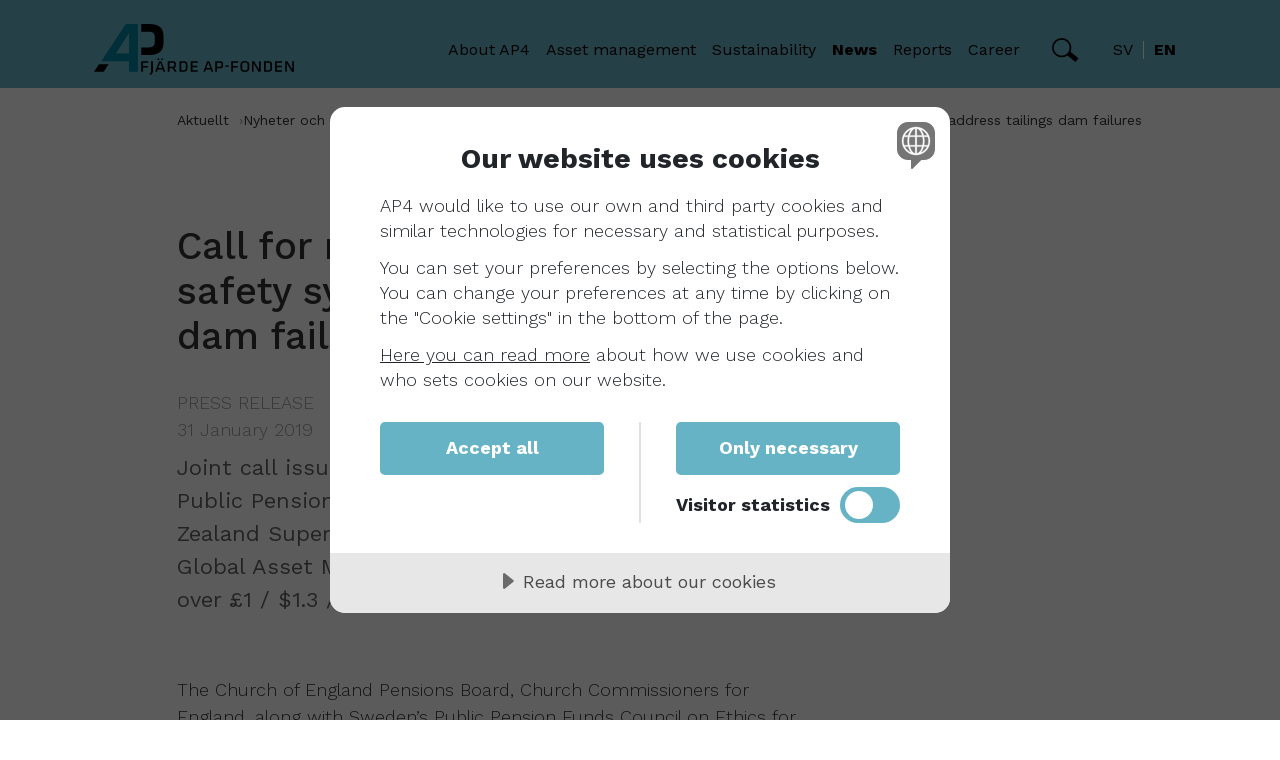

--- FILE ---
content_type: text/html; charset=utf-8
request_url: https://www.ap4.se/en/news/press-releases-and-news/press-releases/call-for-new-independent-mine-safety-system-to-address-tailings-dam-failures/
body_size: 12439
content:


<!doctype html>
<html lang="en">

<head>

    <!-- Matomo -->
    <script nonce="koUcANwdgMLtK5JpXlrMlg==">
        var _paq = window._paq = window._paq || [];
        /* tracker methods like "setCustomDimension" should be called before "trackPageView" */
        _paq.push(['trackPageView']);
        _paq.push(['enableLinkTracking']);
        (function () {
            var u = "https://ap4.matomo.cloud/";
            _paq.push(['setTrackerUrl', u + 'matomo.php']);
            _paq.push(['setSiteId', '3']);
            var d = document, g = d.createElement('script'), s = d.getElementsByTagName('script')[0];
            g.async = true; g.src = '//cdn.matomo.cloud/ap4.matomo.cloud/matomo.js'; s.parentNode.insertBefore(g, s);
        })();
    </script>
    <!-- End Matomo Code -->
    <!-- Matomo Tag Manager -->
    <script nonce="koUcANwdgMLtK5JpXlrMlg==">
        var _mtm = window._mtm = window._mtm || [];
        _mtm.push({ 'mtm.startTime': (new Date().getTime()), 'event': 'mtm.Start' });
        var d = document, g = d.createElement('script'), s = d.getElementsByTagName('script')[0];
        g.async = true; g.src = 'https://cdn.matomo.cloud/ap4.matomo.cloud/container_Hh8flA7y.js'; s.parentNode.insertBefore(g, s);
    </script>
    <!-- End Matomo Tag Manager -->


    <!-- cookie banner -->
    <script src="https://cdn.cookietractor.com/cookietractor.js" data-lang="en-GB" data-id="f8c3be3d-795f-4e7d-9f80-a8fbd79bd468" nonce="koUcANwdgMLtK5JpXlrMlg=="></script>
   
    <meta charset="utf-8">
    <title>Call for new independent mine safety system to address tailings dam failures - Fj&#xE4;rde AP-fonden</title>
    <meta name="description">
    <meta name="viewport" content="width=device-width, initial-scale=1, shrink-to-fit=no">

    <meta property="og:title" content="Call for new independent mine safety system to address tailings dam failures - Fj&#xE4;rde AP-fonden">
    <meta property="og:type" content="website">
    <meta property="og:url" content="https://www.ap4.se/en/news/press-releases-and-news/press-releases/call-for-new-independent-mine-safety-system-to-address-tailings-dam-failures/">

                    <meta property="og:image" content="/AdaptiveImages/optimizely/463bf120-4439-48d2-9c77-20a054096b96/211018-ap4_sthlmcity_gatubild.jpg?cropleft=297&amp;cropright=5054&amp;stamp=f3387733adb7ae9953bdcc3d3139841bc766c004">
                    <meta property="og:image:width" content="400">
                    <meta property="og:image:height" content="300">
    <link rel="manifest" href="site.webmanifest">
    <link rel="apple-touch-icon" href="icon.png">

    <link rel="preconnect" href="https://fonts.googleapis.com">
    <link rel="preconnect" href="https://fonts.gstatic.com" crossorigin="">
    <link href="https://fonts.googleapis.com/css2?family=Work+Sans:wght@300;400;500;700&display=swap" rel="stylesheet">

    <link rel="stylesheet" href="/css/main.css?v=1.0.9511.18222">

    <meta name="theme-color" content="#66b4c5">

    <script nonce="koUcANwdgMLtK5JpXlrMlg==">
!function(T,l,y){var S=T.location,k="script",D="instrumentationKey",C="ingestionendpoint",I="disableExceptionTracking",E="ai.device.",b="toLowerCase",w="crossOrigin",N="POST",e="appInsightsSDK",t=y.name||"appInsights";(y.name||T[e])&&(T[e]=t);var n=T[t]||function(d){var g=!1,f=!1,m={initialize:!0,queue:[],sv:"5",version:2,config:d};function v(e,t){var n={},a="Browser";return n[E+"id"]=a[b](),n[E+"type"]=a,n["ai.operation.name"]=S&&S.pathname||"_unknown_",n["ai.internal.sdkVersion"]="javascript:snippet_"+(m.sv||m.version),{time:function(){var e=new Date;function t(e){var t=""+e;return 1===t.length&&(t="0"+t),t}return e.getUTCFullYear()+"-"+t(1+e.getUTCMonth())+"-"+t(e.getUTCDate())+"T"+t(e.getUTCHours())+":"+t(e.getUTCMinutes())+":"+t(e.getUTCSeconds())+"."+((e.getUTCMilliseconds()/1e3).toFixed(3)+"").slice(2,5)+"Z"}(),iKey:e,name:"Microsoft.ApplicationInsights."+e.replace(/-/g,"")+"."+t,sampleRate:100,tags:n,data:{baseData:{ver:2}}}}var h=d.url||y.src;if(h){function a(e){var t,n,a,i,r,o,s,c,u,p,l;g=!0,m.queue=[],f||(f=!0,t=h,s=function(){var e={},t=d.connectionString;if(t)for(var n=t.split(";"),a=0;a<n.length;a++){var i=n[a].split("=");2===i.length&&(e[i[0][b]()]=i[1])}if(!e[C]){var r=e.endpointsuffix,o=r?e.location:null;e[C]="https://"+(o?o+".":"")+"dc."+(r||"services.visualstudio.com")}return e}(),c=s[D]||d[D]||"",u=s[C],p=u?u+"/v2/track":d.endpointUrl,(l=[]).push((n="SDK LOAD Failure: Failed to load Application Insights SDK script (See stack for details)",a=t,i=p,(o=(r=v(c,"Exception")).data).baseType="ExceptionData",o.baseData.exceptions=[{typeName:"SDKLoadFailed",message:n.replace(/\./g,"-"),hasFullStack:!1,stack:n+"\nSnippet failed to load ["+a+"] -- Telemetry is disabled\nHelp Link: https://go.microsoft.com/fwlink/?linkid=2128109\nHost: "+(S&&S.pathname||"_unknown_")+"\nEndpoint: "+i,parsedStack:[]}],r)),l.push(function(e,t,n,a){var i=v(c,"Message"),r=i.data;r.baseType="MessageData";var o=r.baseData;return o.message='AI (Internal): 99 message:"'+("SDK LOAD Failure: Failed to load Application Insights SDK script (See stack for details) ("+n+")").replace(/\"/g,"")+'"',o.properties={endpoint:a},i}(0,0,t,p)),function(e,t){if(JSON){var n=T.fetch;if(n&&!y.useXhr)n(t,{method:N,body:JSON.stringify(e),mode:"cors"});else if(XMLHttpRequest){var a=new XMLHttpRequest;a.open(N,t),a.setRequestHeader("Content-type","application/json"),a.send(JSON.stringify(e))}}}(l,p))}function i(e,t){f||setTimeout(function(){!t&&m.core||a()},500)}var e=function(){var n=l.createElement(k);n.src=h;var e=y[w];return!e&&""!==e||"undefined"==n[w]||(n[w]=e),n.onload=i,n.onerror=a,n.onreadystatechange=function(e,t){"loaded"!==n.readyState&&"complete"!==n.readyState||i(0,t)},n}();y.ld<0?l.getElementsByTagName("head")[0].appendChild(e):setTimeout(function(){l.getElementsByTagName(k)[0].parentNode.appendChild(e)},y.ld||0)}try{m.cookie=l.cookie}catch(p){}function t(e){for(;e.length;)!function(t){m[t]=function(){var e=arguments;g||m.queue.push(function(){m[t].apply(m,e)})}}(e.pop())}var n="track",r="TrackPage",o="TrackEvent";t([n+"Event",n+"PageView",n+"Exception",n+"Trace",n+"DependencyData",n+"Metric",n+"PageViewPerformance","start"+r,"stop"+r,"start"+o,"stop"+o,"addTelemetryInitializer","setAuthenticatedUserContext","clearAuthenticatedUserContext","flush"]),m.SeverityLevel={Verbose:0,Information:1,Warning:2,Error:3,Critical:4};var s=(d.extensionConfig||{}).ApplicationInsightsAnalytics||{};if(!0!==d[I]&&!0!==s[I]){var c="onerror";t(["_"+c]);var u=T[c];T[c]=function(e,t,n,a,i){var r=u&&u(e,t,n,a,i);return!0!==r&&m["_"+c]({message:e,url:t,lineNumber:n,columnNumber:a,error:i}),r},d.autoExceptionInstrumented=!0}return m}(y.cfg);function a(){y.onInit&&y.onInit(n)}(T[t]=n).queue&&0===n.queue.length?(n.queue.push(a),n.trackPageView({})):a()}(window,document,{src: "https://js.monitor.azure.com/scripts/b/ai.2.gbl.min.js", crossOrigin: "anonymous", cfg: {instrumentationKey: '1f931057-b17d-4121-bea6-d43f08b526e6', disableCookiesUsage: false }});
</script>

</head>

<body>
    
    <div id="site-wrapper">
        
<header class="c-header">
    <div class="container">
        <nav class="navbar navbar-expand-lg">
            <div class="container-fluid">
                <button class="js-menu-toggle toggle-button collapsed" type="button" data-bs-toggle="collapse" data-bs-target="#mobile-menu" aria-controls="mobile-menu" aria-expanded="false" aria-label="Toggle navigation">
                    <span class="hamburger">
                        <span></span>
                        <span></span>
                        <span></span>
                    </span>
                </button>
                <a id="header-logo" class="c-header__logo navbar-brand" href="/en/">
                    <svg class="svg-logo" viewbox="0 0 199 51" xmlns="http://www.w3.org/2000/svg">
    <path d="M47.0162 47.7447V37.2083H54.0784V38.7058H48.7411V41.9285H53.6987V43.426H48.7411V47.7447H47.0162Z"></path>
    <path d="M58.5805 37.2083V47.5819C58.5805 48.819 58.4612 49.036 56.2264 51L55.1416 49.8498C56.8014 48.2873 56.8014 48.2438 56.8014 47.5819V37.2083H58.5805Z"></path>
    <path d="M66.8251 34.4304H68.4198V36.0364H66.8251V34.4304ZM65.8488 38.4887L64.0046 43.9902H67.8123L65.8488 38.4887ZM63.2777 34.4304H64.905V36.0364H63.2777V34.4304ZM70.8715 47.7447H69.0924L68.2028 45.39H63.4838L62.616 47.7447H60.8911L64.7965 37.2083H66.901L70.8715 47.7447Z"></path>
    <path d="M75.1674 42.7966H78.2592C79.4633 42.7966 79.7454 42.3951 79.7454 41.4402V40.0621C79.7454 39.1181 79.4633 38.7058 78.2592 38.7058H75.1674V42.7966ZM78.1073 44.2615H75.1674V47.7447H73.4426V37.2083H78.1616C80.7109 37.2083 81.416 38.2934 81.416 39.8994V41.5596C81.4901 42.0946 81.37 42.6385 81.0774 43.0924C80.7848 43.5464 80.3391 43.8803 79.8213 44.0336L82.3598 47.7447H80.4071L78.1073 44.2615Z"></path>
    <path d="M86.71 46.2472H89.0749C90.6696 46.2472 91.2445 45.6938 91.2445 44.4243V40.5287C91.2445 39.2592 90.713 38.7058 89.0749 38.7058H86.71V46.2472ZM89.1942 37.2083C92.1775 37.2083 92.926 38.5864 92.926 40.5287V44.4243C92.926 46.3666 92.1775 47.7447 89.1942 47.7447H84.9851V37.2083H89.1942Z"></path>
    <path d="M96.1588 37.2083H103.145V38.7058H97.8836V41.6681H102.765V43.1655H97.8836V46.2472H103.167V47.7338H96.1588V37.2083Z"></path>
    <path d="M113.722 38.4887L111.813 43.9902H115.62L113.722 38.4887ZM118.68 47.7447H116.955L116.076 45.39H111.357L110.489 47.7447H108.764L112.681 37.2083H114.785L118.68 47.7447Z"></path>
    <path d="M122.444 42.8183H125.319C126.512 42.8183 126.794 42.4168 126.794 41.4619V40.0621C126.794 39.1181 126.512 38.7058 125.319 38.7058H122.444V42.8183ZM125.21 37.2083C127.76 37.2083 128.465 38.2934 128.465 39.8994V41.6247C128.465 43.2849 127.716 44.3158 125.21 44.3158H122.444V47.7447H120.719V37.2083H125.21Z"></path>
    <path d="M134.019 41.4077H130.732V42.8074H134.019V41.4077Z"></path>
    <path d="M136.471 47.7447V37.2083H143.533V38.7058H138.196V41.9285H143.153V43.426H138.196V47.7447H136.471Z"></path>
    <path d="M150.118 38.5213C148.23 38.5213 147.525 39.1723 147.525 40.4311V44.4894C147.525 45.7481 148.23 46.3883 150.118 46.3883C152.005 46.3883 152.711 45.7481 152.711 44.4894V40.4311C152.711 39.1723 151.973 38.5213 150.118 38.5213ZM154.457 44.5762C154.457 46.3775 153.372 47.94 150.118 47.94C146.863 47.94 145.779 46.3775 145.779 44.5762V40.366C145.779 38.5647 146.863 37.0021 150.118 37.0021C153.372 37.0021 154.457 38.5647 154.457 40.366V44.5762Z"></path>
    <path d="M158.775 39.2917V47.7338H157.137V37.2083H159.295L164.242 45.6504V37.2083H165.88V47.7338H163.711L158.775 39.2917Z"></path>
    <path d="M170.946 46.2472H173.322C174.917 46.2472 175.492 45.6938 175.492 44.4243V40.5287C175.492 39.2592 174.96 38.7058 173.322 38.7058H170.946V46.2472ZM173.442 37.2083C176.414 37.2083 177.162 38.5864 177.162 40.5287V44.4243C177.162 46.3666 176.414 47.7447 173.442 47.7447H169.232V37.2083H173.442Z"></path>
    <path d="M180.113 37.2083H187.099V38.7058H181.827V41.6681H186.709V43.1655H181.827V46.2472H187.11V47.7338H180.113V37.2083Z"></path>
    <path d="M197.362 37.2083V45.6504L192.415 37.2083H190.256V47.7447H191.894V39.2917L196.83 47.7447H199V37.2083H197.362Z"></path>
    <path d="M34.8662 8.94128V29.5583H21.6964L34.8662 8.94128ZM31.7094 0L7.25745 37.2517H34.8662V47.7447H43.6533V0H31.7094Z" class="svg-logo__four"></path>
    <path d="M4.91425 40.3226L0 47.7447H9.72002L14.5149 40.3226H4.91425Z"></path>
    <path d="M54.5666 0H47.0271V7.68255H54.0893C58.8625 7.68255 60.4464 9.34277 60.4464 13.1081V17.8174C60.4464 21.6262 58.9927 23.4166 54.0893 23.4166H47.0271V31.0991H54.1544C64.8724 31.0991 69.1683 26.7587 69.1683 18.7181V12.4245C69.1683 4.34043 65.2196 0 54.5666 0Z"></path>
</svg>
                </a>

                
<div class="collapse navbar-collapse c-header__menu" id="navbarSupportedContent">
    <ul class="navbar-nav ms-auto mb-2 mb-lg-0">

                <li class="nav-item dropdown">
                    <a class="nav-link dropdown-toggle " href="#" id="navbarDropdown-1" role="button" data-bs-toggle="dropdown" aria-expanded="false">
                        About AP4
                    </a>
                    <ul class="dropdown-menu" aria-labelledby="navbarDropdown-1">
                        <li><a class="dropdown-item " href="/en/about-ap4/">About AP4</a></li>
                            <li><a class="dropdown-item " href="/en/about-ap4/our-mission/">Our mission</a></li>
                            <li><a class="dropdown-item " href="/en/about-ap4/our-history/">Our history</a></li>
                            <li><a class="dropdown-item " href="/en/about-ap4/the-pension-system/">The pension system</a></li>
                            <li><a class="dropdown-item " href="/en/about-ap4/vara-intressenter/">Our stakeholders</a></li>
                            <li><a class="dropdown-item " href="/en/about-ap4/board-of-directors/">Board of Directors</a></li>
                            <li><a class="dropdown-item " href="/en/about-ap4/executive-management-committee/">Executive management</a></li>
                            <li><a class="dropdown-item " href="/en/about-ap4/remuneration/">Remuneration</a></li>
                    </ul>
                </li>
                <li class="nav-item dropdown">
                    <a class="nav-link dropdown-toggle " href="#" id="navbarDropdown-2" role="button" data-bs-toggle="dropdown" aria-expanded="false">
                        Asset management
                    </a>
                    <ul class="dropdown-menu" aria-labelledby="navbarDropdown-2">
                        <li><a class="dropdown-item " href="/en/asset-management/">Asset management</a></li>
                            <li><a class="dropdown-item " href="/en/asset-management/asset-management-structure/">Asset management structure</a></li>
                            <li><a class="dropdown-item " href="/en/asset-management/investment-philosophy/">Investment philosophy</a></li>
                            <li><a class="dropdown-item " href="/en/asset-management/return-targets/">Return targets</a></li>
                            <li><a class="dropdown-item " href="/en/asset-management/asset-management-cost/">Asset management cost</a></li>
                            <li><a class="dropdown-item " href="/en/asset-management/portfolio-and-risk/">Portfolio and risk</a></li>
                    </ul>
                </li>
                <li class="nav-item dropdown">
                    <a class="nav-link dropdown-toggle " href="#" id="navbarDropdown-3" role="button" data-bs-toggle="dropdown" aria-expanded="false">
                        Sustainability
                    </a>
                    <ul class="dropdown-menu" aria-labelledby="navbarDropdown-3">
                        <li><a class="dropdown-item " href="/en/sustainability/">Sustainability</a></li>
                            <li><a class="dropdown-item " href="/en/sustainability/common-values/">Common values</a></li>
                            <li><a class="dropdown-item " href="/en/sustainability/sustainability-work-over-time/">Sustainability work over time</a></li>
                            <li><a class="dropdown-item " href="/en/sustainability/climate--environment/">Climate &amp; Environment</a></li>
                            <li><a class="dropdown-item " href="/en/sustainability/corporate-governance/">Corporate governance</a></li>
                            <li><a class="dropdown-item " href="/en/sustainability/council-on-ethics-of-the-ap-funds/">Council on Ethics of the AP-Funds</a></li>
                            <li><a class="dropdown-item " href="/en/sustainability/excluded-companies/">AP4 does not invest in</a></li>
                            <li><a class="dropdown-item " href="/en/sustainability/eu-sustainable-finance-disclosure-regulation-sfdr/">EU Sustainable Finance Disclosure Regulation (SFDR)</a></li>
                    </ul>
                </li>
                <li class="nav-item dropdown">
                    <a class="nav-link dropdown-toggle active" href="#" id="navbarDropdown-4" role="button" data-bs-toggle="dropdown" aria-expanded="false">
                        News
                    </a>
                    <ul class="dropdown-menu" aria-labelledby="navbarDropdown-4">
                        <li><a class="dropdown-item " href="/en/news/">News</a></li>
                            <li><a class="dropdown-item " href="/en/news/press-releases-and-news/">Press releases and news</a></li>
                            <li><a class="dropdown-item " href="/en/news/image-bank/">Image bank</a></li>
                            <li><a class="dropdown-item " href="/en/news/procurements/">Procurements</a></li>
                            <li><a class="dropdown-item " href="/en/news/integrity-policy/">Integrity policy</a></li>
                    </ul>
                </li>
                <li class="nav-item dropdown">
                    <a class="nav-link dropdown-toggle " href="#" id="navbarDropdown-5" role="button" data-bs-toggle="dropdown" aria-expanded="false">
                        Reports
                    </a>
                    <ul class="dropdown-menu" aria-labelledby="navbarDropdown-5">
                        <li><a class="dropdown-item " href="/en/reports/">Reports</a></li>
                            <li><a class="dropdown-item " href="/en/reports/annual-reports/">Annual reports</a></li>
                            <li><a class="dropdown-item " href="/en/reports/interim-reports/">Interim reports</a></li>
                            <li><a class="dropdown-item " href="/en/reports/holdings/">Holdings</a></li>
                            <li><a class="dropdown-item " href="/en/reports/all-reports/">All reports</a></li>
                            <li><a class="dropdown-item " href="/en/archive/reports-archive/">Archive</a></li>
                    </ul>
                </li>
                <li class="nav-item dropdown">
                    <a class="nav-link dropdown-toggle " href="#" id="navbarDropdown-6" role="button" data-bs-toggle="dropdown" aria-expanded="false">
                        Career
                    </a>
                    <ul class="dropdown-menu" aria-labelledby="navbarDropdown-6">
                        <li><a class="dropdown-item " href="/en/career/">Career</a></li>
                            <li><a class="dropdown-item " href="/en/career/work-at-ap4/">Work at AP4</a></li>
                            <li><a class="dropdown-item " href="/en/career/meet-our-co-workers/">Meet our co-workers</a></li>
                            <li><a class="dropdown-item " href="/en/career/student/">Student</a></li>
                            <li><a class="dropdown-item " href="/en/career/available-positions/">Available positions</a></li>
                    </ul>
                </li>
    </ul>

        <a class="js-search-toggle c-header__search-toggle ms-4" href="#" role="button" data-bs-toggle="collapse" data-bs-target="#searchbox" aria-controls="searchbox" aria-expanded="false">
            <svg class="svg-search-icon" xmlns="http://www.w3.org/2000/svg" width="27" height="24" viewbox="0 0 27 24" fill="none">
    <circle class="svg-search-icon__circle" cx="9.69882" cy="9.69882" r="8.84168" stroke-width="1.71429"></circle>
    <rect class="svg-search-icon__rectangle" x="17.9369" y="14.874" width="8.84749" height="2.39185" transform="rotate(39.189 17.9369 14.874)" stroke-width="2.39185"></rect>
</svg>
        </a>

    <div class="c-language-selector ms-4">
        <ul>
                    <li class="c-language-selector__item">
                        <a href="/aktuellt/nyheter-och-pressmeddelande/pressmeddelanden/ap-fonderna-bakom-initiativ-for-ett-nytt-oberoende-sakerhetssystem-for-avfallsdammar/" hreflang="sv">
                            sv
                        </a>
                    </li>
                    <li class="c-language-selector__item active">
                        en
                    </li>
        </ul>
    </div>
</div>
            </div>
        </nav>
    </div>
        <div class="js-popup c-header__search-pop-down">
            <div id="searchbox" class="c-header__search-pop-down__wrapper">
                <div class="c-search">
                    <form action="/en/search/">
                        <svg class="svg-search-icon" xmlns="http://www.w3.org/2000/svg" width="27" height="24" viewbox="0 0 27 24" fill="none">
    <circle class="svg-search-icon__circle" cx="9.69882" cy="9.69882" r="8.84168" stroke-width="1.71429"></circle>
    <rect class="svg-search-icon__rectangle" x="17.9369" y="14.874" width="8.84749" height="2.39185" transform="rotate(39.189 17.9369 14.874)" stroke-width="2.39185"></rect>
</svg>
                        <input id="search-input" name="q" placeholder="Search here">
                        <button type="submit">Search</button>
                    </form>
                </div>
            </div>
        </div>

    
<div id="mobile-menu" class="js-popup mobile-menu">
        <div class="mobile-menu__container">
            <div class="c-search">
                <form action="/en/search/">
                    <svg class="svg-search-icon" xmlns="http://www.w3.org/2000/svg" width="27" height="24" viewbox="0 0 27 24" fill="none">
    <circle class="svg-search-icon__circle" cx="9.69882" cy="9.69882" r="8.84168" stroke-width="1.71429"></circle>
    <rect class="svg-search-icon__rectangle" x="17.9369" y="14.874" width="8.84749" height="2.39185" transform="rotate(39.189 17.9369 14.874)" stroke-width="2.39185"></rect>
</svg>
                    <input name="q" placeholder="Search here">
                    <button type="submit">Search</button>
                </form>
            </div>
        </div>

    <div class="mobile-menu__menu-area">
        <div class="mobile-menu__container">
            <nav class="mobile-menu__main-menu">
                <ul>

                            <li>
                                <a class="mobile-menu__parent-link" href="#" id="mobilemenu-1" role="button" data-bs-toggle="collapse" data-bs-target="#mobilemenu-1-submenu" aria-controls="mobilemenu-1-submenu" aria-expanded="false">
                                    About AP4
                                </a>

                                <div id="mobilemenu-1-submenu" class="mobile-menu__submenu">
                                    <div class="mobile-menu__container">
                                        <button class="mobile-menu__back" data-bs-toggle="collapse" data-bs-target="#mobilemenu-1-submenu" aria-controls="mobilemenu-1-submenu">
                                            Menu
                                        </button>
                                        <ul aria-labelledby="mobilemenu-1">
                                            <li>
                                                <a href="/en/about-ap4/">About AP4</a>
                                                <ul>
                                                        <li>
                                                            <a href="/en/about-ap4/our-mission/">Our mission</a>
                                                        </li>
                                                        <li>
                                                            <a href="/en/about-ap4/our-history/">Our history</a>
                                                        </li>
                                                        <li>
                                                            <a href="/en/about-ap4/the-pension-system/">The pension system</a>
                                                        </li>
                                                        <li>
                                                            <a href="/en/about-ap4/vara-intressenter/">Our stakeholders</a>
                                                        </li>
                                                        <li>
                                                            <a href="/en/about-ap4/board-of-directors/">Board of Directors</a>
                                                        </li>
                                                        <li>
                                                            <a href="/en/about-ap4/executive-management-committee/">Executive management</a>
                                                        </li>
                                                        <li>
                                                            <a href="/en/about-ap4/remuneration/">Remuneration</a>
                                                        </li>
                                                </ul>
                                            </li>
                                        </ul>
                                    </div>
                                </div>
                            </li>
                            <li>
                                <a class="mobile-menu__parent-link" href="#" id="mobilemenu-2" role="button" data-bs-toggle="collapse" data-bs-target="#mobilemenu-2-submenu" aria-controls="mobilemenu-2-submenu" aria-expanded="false">
                                    Asset management
                                </a>

                                <div id="mobilemenu-2-submenu" class="mobile-menu__submenu">
                                    <div class="mobile-menu__container">
                                        <button class="mobile-menu__back" data-bs-toggle="collapse" data-bs-target="#mobilemenu-2-submenu" aria-controls="mobilemenu-2-submenu">
                                            Menu
                                        </button>
                                        <ul aria-labelledby="mobilemenu-2">
                                            <li>
                                                <a href="/en/asset-management/">Asset management</a>
                                                <ul>
                                                        <li>
                                                            <a href="/en/asset-management/asset-management-structure/">Asset management structure</a>
                                                        </li>
                                                        <li>
                                                            <a href="/en/asset-management/investment-philosophy/">Investment philosophy</a>
                                                        </li>
                                                        <li>
                                                            <a href="/en/asset-management/return-targets/">Return targets</a>
                                                        </li>
                                                        <li>
                                                            <a href="/en/asset-management/asset-management-cost/">Asset management cost</a>
                                                        </li>
                                                        <li>
                                                            <a href="/en/asset-management/portfolio-and-risk/">Portfolio and risk</a>
                                                        </li>
                                                </ul>
                                            </li>
                                        </ul>
                                    </div>
                                </div>
                            </li>
                            <li>
                                <a class="mobile-menu__parent-link" href="#" id="mobilemenu-3" role="button" data-bs-toggle="collapse" data-bs-target="#mobilemenu-3-submenu" aria-controls="mobilemenu-3-submenu" aria-expanded="false">
                                    Sustainability
                                </a>

                                <div id="mobilemenu-3-submenu" class="mobile-menu__submenu">
                                    <div class="mobile-menu__container">
                                        <button class="mobile-menu__back" data-bs-toggle="collapse" data-bs-target="#mobilemenu-3-submenu" aria-controls="mobilemenu-3-submenu">
                                            Menu
                                        </button>
                                        <ul aria-labelledby="mobilemenu-3">
                                            <li>
                                                <a href="/en/sustainability/">Sustainability</a>
                                                <ul>
                                                        <li>
                                                            <a href="/en/sustainability/common-values/">Common values</a>
                                                        </li>
                                                        <li>
                                                            <a href="/en/sustainability/sustainability-work-over-time/">Sustainability work over time</a>
                                                        </li>
                                                        <li>
                                                            <a href="/en/sustainability/climate--environment/">Climate &amp; Environment</a>
                                                        </li>
                                                            <ul class="mobile-menu__sublinks">
                                                                    <li>
                                                                        <a href="/en/sustainability/climate--environment/biodiversity/">Biodiversity</a>
                                                                    </li>
                                                            </ul>
                                                        <li>
                                                            <a href="/en/sustainability/corporate-governance/">Corporate governance</a>
                                                        </li>
                                                        <li>
                                                            <a href="/en/sustainability/council-on-ethics-of-the-ap-funds/">Council on Ethics of the AP-Funds</a>
                                                        </li>
                                                        <li>
                                                            <a href="/en/sustainability/excluded-companies/">AP4 does not invest in</a>
                                                        </li>
                                                        <li>
                                                            <a href="/en/sustainability/eu-sustainable-finance-disclosure-regulation-sfdr/">EU Sustainable Finance Disclosure Regulation (SFDR)</a>
                                                        </li>
                                                </ul>
                                            </li>
                                        </ul>
                                    </div>
                                </div>
                            </li>
                            <li>
                                <a class="mobile-menu__parent-link active" href="#" id="mobilemenu-4" role="button" data-bs-toggle="collapse" data-bs-target="#mobilemenu-4-submenu" aria-controls="mobilemenu-4-submenu" aria-expanded="false">
                                    News
                                </a>

                                <div id="mobilemenu-4-submenu" class="mobile-menu__submenu">
                                    <div class="mobile-menu__container">
                                        <button class="mobile-menu__back" data-bs-toggle="collapse" data-bs-target="#mobilemenu-4-submenu" aria-controls="mobilemenu-4-submenu">
                                            Menu
                                        </button>
                                        <ul aria-labelledby="mobilemenu-4">
                                            <li>
                                                <a href="/en/news/">News</a>
                                                <ul>
                                                        <li>
                                                            <a class="active" href="/en/news/press-releases-and-news/">Press releases and news</a>
                                                        </li>
                                                            <ul class="mobile-menu__sublinks">
                                                                    <li>
                                                                        <a href="/en/news/press-releases-and-news/news/">News</a>
                                                                    </li>
                                                                    <li>
                                                                        <a class="active" href="/en/news/press-releases-and-news/press-releases/">Press releases</a>
                                                                    </li>
                                                            </ul>
                                                        <li>
                                                            <a href="/en/news/image-bank/">Image bank</a>
                                                        </li>
                                                        <li>
                                                            <a href="/en/news/procurements/">Procurements</a>
                                                        </li>
                                                        <li>
                                                            <a href="/en/news/integrity-policy/">Integrity policy</a>
                                                        </li>
                                                </ul>
                                            </li>
                                        </ul>
                                    </div>
                                </div>
                            </li>
                            <li>
                                <a class="mobile-menu__parent-link" href="#" id="mobilemenu-5" role="button" data-bs-toggle="collapse" data-bs-target="#mobilemenu-5-submenu" aria-controls="mobilemenu-5-submenu" aria-expanded="false">
                                    Reports
                                </a>

                                <div id="mobilemenu-5-submenu" class="mobile-menu__submenu">
                                    <div class="mobile-menu__container">
                                        <button class="mobile-menu__back" data-bs-toggle="collapse" data-bs-target="#mobilemenu-5-submenu" aria-controls="mobilemenu-5-submenu">
                                            Menu
                                        </button>
                                        <ul aria-labelledby="mobilemenu-5">
                                            <li>
                                                <a href="/en/reports/">Reports</a>
                                                <ul>
                                                        <li>
                                                            <a href="/en/reports/annual-reports/">Annual reports</a>
                                                        </li>
                                                        <li>
                                                            <a href="/en/reports/interim-reports/">Interim reports</a>
                                                        </li>
                                                        <li>
                                                            <a href="/en/reports/holdings/">Holdings</a>
                                                        </li>
                                                        <li>
                                                            <a href="/en/reports/all-reports/">All reports</a>
                                                        </li>
                                                        <li>
                                                            <a href="/en/archive/reports-archive/">Archive</a>
                                                        </li>
                                                </ul>
                                            </li>
                                        </ul>
                                    </div>
                                </div>
                            </li>
                            <li>
                                <a class="mobile-menu__parent-link" href="#" id="mobilemenu-6" role="button" data-bs-toggle="collapse" data-bs-target="#mobilemenu-6-submenu" aria-controls="mobilemenu-6-submenu" aria-expanded="false">
                                    Career
                                </a>

                                <div id="mobilemenu-6-submenu" class="mobile-menu__submenu">
                                    <div class="mobile-menu__container">
                                        <button class="mobile-menu__back" data-bs-toggle="collapse" data-bs-target="#mobilemenu-6-submenu" aria-controls="mobilemenu-6-submenu">
                                            Menu
                                        </button>
                                        <ul aria-labelledby="mobilemenu-6">
                                            <li>
                                                <a href="/en/career/">Career</a>
                                                <ul>
                                                        <li>
                                                            <a href="/en/career/work-at-ap4/">Work at AP4</a>
                                                        </li>
                                                        <li>
                                                            <a href="/en/career/meet-our-co-workers/">Meet our co-workers</a>
                                                        </li>
                                                        <li>
                                                            <a href="/en/career/student/">Student</a>
                                                        </li>
                                                        <li>
                                                            <a href="/en/career/available-positions/">Available positions</a>
                                                        </li>
                                                </ul>
                                            </li>
                                        </ul>
                                    </div>
                                </div>
                            </li>
                </ul>
            </nav>
            <div class="mobile-menu__lang">
                <div class="c-language-selector c-language-selector--snug">
                    <ul>
                                <li class="c-language-selector__item">
                                    <a href="/aktuellt/nyheter-och-pressmeddelande/pressmeddelanden/ap-fonderna-bakom-initiativ-for-ett-nytt-oberoende-sakerhetssystem-for-avfallsdammar/" hreflang="sv">
                                        sv
                                    </a>
                                </li>
                                <li class="c-language-selector__item active">
                                    en
                                </li>
                    </ul>
                </div>
            </div>
        </div>
    </div>
</div>
</header>

        <main>
            

<div id="news-page" class="l-page l-page--article">
    
    <div class="container">
        <div class="row">
            <div class="col-xs-12 col-md-11 offset-md-1">
                <nav class="l-page__breadcrumbs c-breadcrumbs" aria-label="Breadcrumbs">
                    <span class="c-breadcrumbs__back" aria-hidden="true"></span>
                    <ul>
                                <li class="c-breadcrumbs__parent">
                                    <a href="/en/news/">Aktuellt</a>
                                    <span class="c-breadcrumbs__separator" aria-hidden="true"></span>
                                </li>
                                <li class="c-breadcrumbs__parent">
                                    <a href="/en/news/press-releases-and-news/">Nyheter och pressmeddelanden</a>
                                    <span class="c-breadcrumbs__separator" aria-hidden="true"></span>
                                </li>
                                <li class="c-breadcrumbs__parent">
                                    <a href="/en/news/press-releases-and-news/press-releases/">Pressmeddelanden</a>
                                    <span class="c-breadcrumbs__separator" aria-hidden="true"></span>
                                </li>
                        <li class="c-breadcrumbs__current">
                            <span title="Call for new independent mine safety system to address tailings dam failures">Call for new independent mine safety system to address tailings dam failures</span>
                        </li>
                    </ul>
                </nav>
            </div>
        </div>
    </div>

    <div class="container">
        <div class="row">
            <div class="col-xs-12 col-md-11 offset-md-1 col-lg-8 col-xl-7 col-xxl-6">
                <h1>
                    


Call for new independent mine safety system to address tailings dam failures

                </h1>
                <div class="news-meta">
                    <div class="news-meta__type">
                        Press release
                    </div>
                        <time datetime="2019-01-31">
                            31 January 2019
                        </time>
                </div>
                <div class="intro">
                    


Joint call issued by Church of England funds, Swedish Public Pension funds, Dutch funds APG and Robeco, New Zealand Super, UK&#x2019;s LGPS Central and Canadian fund BMO Global Asset Management; together with combined assets over &#xA3;1 / $1.3 / &#x20AC;1.1 trillion

                </div>
                <div class="c-article article">
                    
<p>The Church of England Pensions Board, Church Commissioners for England, along with Sweden’s Public Pension Funds Council on Ethics for AP1, AP2, AP3 and AP4, and funds representing over £1 / $1.3 / €1.1 trillion in assets under management have today jointly called for a global independent public classification system that monitors the safety risk of mining company tailings dams. The call follows the failing of the Vale dam in Brumadinho, Brazil and the tragic loss of lives, livelihoods as well as devastating environmental impact.</p>
<p>The funds are jointly proposing that the new system should be independent of companies and require annual audits of all tailings dams as well as verification that the highest corresponding safety standards are being implemented. All reporting should be made public through an accessible database that communities, governments, civil society and investors can access.&nbsp;<br><br>A similar but not identical recommendation was made to the Industry Association, the International Council on Mining and Metals (ICMM) in a 2016 report entitled:Review of Tailing Management Guidelines and Recommendations for Improvement.&nbsp;To date the recommendation has not been taken forward.&nbsp;<br><br>In order to advance the call, the funds will jointly convene a meeting of international industry experts and major investors in the sector.&nbsp; The meeting, to be held in London, will be chaired by the Bishop of Birmingham and Convenor of Bishops in the House of Lords, The Rt Revd David Urquhart.&nbsp;<br><br>The Bishop of Birmingham, Rt Revd David Urquhart, a member of the Board of Governors of the Church Commissioners, said; “We hope that our proposal will help put an end to the tragic type of event that has occurred in Brazil. Following the three days of official mourning, our prayers continue to be with the families, workers and communities that have lost someone or are still searching. Having visited mines many times, I know how closely knitted these communities are and how acutely the pain will be felt.”<br><br>Adam Matthews,&nbsp;Director of Ethics and Engagement for the Church of England Pensions Board,&nbsp;said; “Simply put these failures of tailing dams should not be happening.&nbsp; These are not black swan events.&nbsp; An independent classification system will ensure that communities, workers and investors know the safety standards of tailings dams are in place and if they are being applied. This proposal will drive a new level of accountability and transparency within the mining sector.”<br><br>John Howchin, Secretary General of the Council on Ethics, said; “We have lost confidence in the sector’s ability to regulate itself on this issue.&nbsp; It is too early to say exactly the cause of this particular disaster but the consequences when something goes wrong are clear. We will be working with the Church of England and other investors to insist the necessary steps are taken.”<br><br>Michael Marshall, Director of Responsible Investment &amp; Engagement at LGPS Central Limited,&nbsp;said:&nbsp;“We were incredibly saddened to hear about the recent tragic events in Brazil. Our thoughts are with all those impacted by this terrible incident. We are absolutely committed to ensuring the companies we invest in take their health and safety responsibilities seriously, and that’s why we fully support a call for improved mine safety systems as a matter of urgency. Protecting both the wellbeing of workers and the local environment they operate in should be a priority for companies and investors alike.”&nbsp;&nbsp;&nbsp;&nbsp;<br><br>Pieter van Stijn, Director of Responsible Investment for BMO Global Asset Management&nbsp;said: “We are supporting this call because something clearly needs to improve in the safe management of tailings dams.&nbsp; As an investor in this sector we need assurance that there are proper systems in place to manage such risks. We are committed to working with other investors to see the necessary improvements in the sector.”<br><br>Carola van Lamoen, Head of Active Ownership at Robeco&nbsp;said: “We show our sympathy and support for the many victims of the recent tragic dam breach in Brazil. As a responsible investor we have been closely following the mining sector for many years and we have engaged in active dialogues with many mining companies on environmental and social topics. We now support this joint call upon the mining sector to install a truly global and independent classification system in order to make sure&nbsp;that the safety of mining dams is assured.”<br><br>Edward Mason, Head of Responsible Investment for the Church Commissioners for England&nbsp;said:&nbsp;“An independent classification system and new safety standards are now an urgent priority for the industry."</p>
                </div>
            </div>
        </div>
    </div>
</div>
        </main>

        <footer class="c-footer">
            <div class="container">
                <div class="row c-footer__row">
                    <div class="col-md-4 col-lg-6 c-footer__logo">
                        <svg class="svg-logo" viewbox="0 0 199 51" xmlns="http://www.w3.org/2000/svg">
    <path d="M47.0162 47.7447V37.2083H54.0784V38.7058H48.7411V41.9285H53.6987V43.426H48.7411V47.7447H47.0162Z"></path>
    <path d="M58.5805 37.2083V47.5819C58.5805 48.819 58.4612 49.036 56.2264 51L55.1416 49.8498C56.8014 48.2873 56.8014 48.2438 56.8014 47.5819V37.2083H58.5805Z"></path>
    <path d="M66.8251 34.4304H68.4198V36.0364H66.8251V34.4304ZM65.8488 38.4887L64.0046 43.9902H67.8123L65.8488 38.4887ZM63.2777 34.4304H64.905V36.0364H63.2777V34.4304ZM70.8715 47.7447H69.0924L68.2028 45.39H63.4838L62.616 47.7447H60.8911L64.7965 37.2083H66.901L70.8715 47.7447Z"></path>
    <path d="M75.1674 42.7966H78.2592C79.4633 42.7966 79.7454 42.3951 79.7454 41.4402V40.0621C79.7454 39.1181 79.4633 38.7058 78.2592 38.7058H75.1674V42.7966ZM78.1073 44.2615H75.1674V47.7447H73.4426V37.2083H78.1616C80.7109 37.2083 81.416 38.2934 81.416 39.8994V41.5596C81.4901 42.0946 81.37 42.6385 81.0774 43.0924C80.7848 43.5464 80.3391 43.8803 79.8213 44.0336L82.3598 47.7447H80.4071L78.1073 44.2615Z"></path>
    <path d="M86.71 46.2472H89.0749C90.6696 46.2472 91.2445 45.6938 91.2445 44.4243V40.5287C91.2445 39.2592 90.713 38.7058 89.0749 38.7058H86.71V46.2472ZM89.1942 37.2083C92.1775 37.2083 92.926 38.5864 92.926 40.5287V44.4243C92.926 46.3666 92.1775 47.7447 89.1942 47.7447H84.9851V37.2083H89.1942Z"></path>
    <path d="M96.1588 37.2083H103.145V38.7058H97.8836V41.6681H102.765V43.1655H97.8836V46.2472H103.167V47.7338H96.1588V37.2083Z"></path>
    <path d="M113.722 38.4887L111.813 43.9902H115.62L113.722 38.4887ZM118.68 47.7447H116.955L116.076 45.39H111.357L110.489 47.7447H108.764L112.681 37.2083H114.785L118.68 47.7447Z"></path>
    <path d="M122.444 42.8183H125.319C126.512 42.8183 126.794 42.4168 126.794 41.4619V40.0621C126.794 39.1181 126.512 38.7058 125.319 38.7058H122.444V42.8183ZM125.21 37.2083C127.76 37.2083 128.465 38.2934 128.465 39.8994V41.6247C128.465 43.2849 127.716 44.3158 125.21 44.3158H122.444V47.7447H120.719V37.2083H125.21Z"></path>
    <path d="M134.019 41.4077H130.732V42.8074H134.019V41.4077Z"></path>
    <path d="M136.471 47.7447V37.2083H143.533V38.7058H138.196V41.9285H143.153V43.426H138.196V47.7447H136.471Z"></path>
    <path d="M150.118 38.5213C148.23 38.5213 147.525 39.1723 147.525 40.4311V44.4894C147.525 45.7481 148.23 46.3883 150.118 46.3883C152.005 46.3883 152.711 45.7481 152.711 44.4894V40.4311C152.711 39.1723 151.973 38.5213 150.118 38.5213ZM154.457 44.5762C154.457 46.3775 153.372 47.94 150.118 47.94C146.863 47.94 145.779 46.3775 145.779 44.5762V40.366C145.779 38.5647 146.863 37.0021 150.118 37.0021C153.372 37.0021 154.457 38.5647 154.457 40.366V44.5762Z"></path>
    <path d="M158.775 39.2917V47.7338H157.137V37.2083H159.295L164.242 45.6504V37.2083H165.88V47.7338H163.711L158.775 39.2917Z"></path>
    <path d="M170.946 46.2472H173.322C174.917 46.2472 175.492 45.6938 175.492 44.4243V40.5287C175.492 39.2592 174.96 38.7058 173.322 38.7058H170.946V46.2472ZM173.442 37.2083C176.414 37.2083 177.162 38.5864 177.162 40.5287V44.4243C177.162 46.3666 176.414 47.7447 173.442 47.7447H169.232V37.2083H173.442Z"></path>
    <path d="M180.113 37.2083H187.099V38.7058H181.827V41.6681H186.709V43.1655H181.827V46.2472H187.11V47.7338H180.113V37.2083Z"></path>
    <path d="M197.362 37.2083V45.6504L192.415 37.2083H190.256V47.7447H191.894V39.2917L196.83 47.7447H199V37.2083H197.362Z"></path>
    <path d="M34.8662 8.94128V29.5583H21.6964L34.8662 8.94128ZM31.7094 0L7.25745 37.2517H34.8662V47.7447H43.6533V0H31.7094Z" class="svg-logo__four"></path>
    <path d="M4.91425 40.3226L0 47.7447H9.72002L14.5149 40.3226H4.91425Z"></path>
    <path d="M54.5666 0H47.0271V7.68255H54.0893C58.8625 7.68255 60.4464 9.34277 60.4464 13.1081V17.8174C60.4464 21.6262 58.9927 23.4166 54.0893 23.4166H47.0271V31.0991H54.1544C64.8724 31.0991 69.1683 26.7587 69.1683 18.7181V12.4245C69.1683 4.34043 65.2196 0 54.5666 0Z"></path>
</svg>
                    </div>
                    <div class="col-sm-6 col-md-4 col-lg-3 c-footer__contact" itemscope="" itemtype="https://schema.org/Organization">
                        <h2>Contact</h2>
                            <div class="c-footer__contact__orgname" itemprop="legalName">Fj&#xE4;rde AP-fonden</div>
                        <div class="c-footer__contact__address" itemprop="address" itemscope="" itemtype="https://schema.org/PostalAddress">
                            <div itemprop="streetAddress">Jakobsbergsgatan 16</div>
                            <div itemprop="postOfficeBoxNumber">Box 3069</div>
                            <div>
                                <span itemprop="postalCode">103 61</span> <span itemprop="addressLocality">Stockholm</span>
                            </div>
                                <div itemprop="addressCountry" class="d-block">Sweden</div>
                        </div>
                        <div>
                            Phone:
                            <span itemprop="telephone"><a href="tel:08-787 75 00">08-787 75 00</a></span>
                        </div>
                        <div>
                            E-mail:
                            <span itemprop="email"><a href="mailto:info@ap4.se">info@ap4.se</a></span>
                        </div>
                    </div>
                    <div class="col-sm-6 col-md-4 col-lg-3 c-footer__links">

<ul>
        <li>
            <a href="/en/news/" title="Contact us">Contact us</a>
        </li>
        <li>
            <a href="https://www.linkedin.com/company/fj-rde-ap-fonden/mycompany/?viewAsMember=true" target="_blank" title="Follow us on LinkedIn">Follow us on LinkedIn</a>
        </li>
        <li>
            <a href="/en/news/integrity-policy/" target="_blank" title="Integrity policy">Integrity policy</a>
        </li>
</ul>
                            <a id="cookieBannerLink">Your cookie preferences</a>
                    </div>
                </div>
            </div>
        </footer>
    </div>

    <script src="https://code.jquery.com/jquery-3.6.0.slim.min.js" integrity="sha256-u7e5khyithlIdTpu22PHhENmPcRdFiHRjhAuHcs05RI=" crossorigin="anonymous" nonce="koUcANwdgMLtK5JpXlrMlg=="></script>
    <script src="https://cdn.jsdelivr.net/npm/bootstrap@5.0.2/dist/js/bootstrap.bundle.min.js" integrity="sha384-MrcW6ZMFYlzcLA8Nl+NtUVF0sA7MsXsP1UyJoMp4YLEuNSfAP+JcXn/tWtIaxVXM" crossorigin="anonymous" nonce="koUcANwdgMLtK5JpXlrMlg=="></script>

</body>

<script src="/js/_ImageBank.js" nonce="koUcANwdgMLtK5JpXlrMlg=="></script>

<script nonce="koUcANwdgMLtK5JpXlrMlg==">
    document.querySelector(".js-search-toggle")?.addEventListener("click", function setFocusInSearchField(e) {
        if (e.currentTarget.getAttribute('aria-expanded') == "true") {
            setTimeout(function () {
                var input = document.getElementById("search-input");
                input.focus();
            }, 50);
        }
    });

    document.body.addEventListener("click", function closeOpenPopups() {
        document.querySelectorAll(".js-search-toggle[aria-expanded=true],.js-menu-toggle[aria-expanded=true]").forEach(function (openMenuToggler) {
            openMenuToggler.click();
        });
    }, false);

    document.querySelectorAll(".js-popup").forEach(function (popupArea) {
        popupArea.addEventListener("click", function preventClickBubbling(e) {
            e.stopPropagation();
        });
    });
</script>

<script nonce="koUcANwdgMLtK5JpXlrMlg==">
    document.getElementById("cookieBannerLink").addEventListener("click", function () {
        cookieTractor.openConsentSettings();
    })
</script>


</html>


--- FILE ---
content_type: text/css
request_url: https://www.ap4.se/css/main.css?v=1.0.9511.18222
body_size: 18707
content:
:root{--bs-blue:#0d6efd;--bs-indigo:#6610f2;--bs-purple:#6f42c1;--bs-pink:#d63384;--bs-red:#dc3545;--bs-orange:#fd7e14;--bs-yellow:#ffc107;--bs-green:#198754;--bs-teal:#20c997;--bs-cyan:#0dcaf0;--bs-white:#fff;--bs-gray:#6c757d;--bs-gray-dark:#343a40;--bs-gray-100:#f8f9fa;--bs-gray-200:#e9ecef;--bs-gray-300:#dee2e6;--bs-gray-400:#ced4da;--bs-gray-500:#adb5bd;--bs-gray-600:#6c757d;--bs-gray-700:#495057;--bs-gray-800:#343a40;--bs-gray-900:#212529;--bs-primary:#0d6efd;--bs-secondary:#6c757d;--bs-success:#198754;--bs-info:#0dcaf0;--bs-warning:#ffc107;--bs-danger:#dc3545;--bs-light:#f8f9fa;--bs-dark:#212529;--bs-primary-rgb:13,110,253;--bs-secondary-rgb:108,117,125;--bs-success-rgb:25,135,84;--bs-info-rgb:13,202,240;--bs-warning-rgb:255,193,7;--bs-danger-rgb:220,53,69;--bs-light-rgb:248,249,250;--bs-dark-rgb:33,37,41;--bs-white-rgb:255,255,255;--bs-black-rgb:0,0,0;--bs-body-color-rgb:33,37,41;--bs-body-bg-rgb:255,255,255;--bs-font-sans-serif:system-ui,-apple-system,"Segoe UI",Roboto,"Helvetica Neue",Arial,"Noto Sans","Liberation Sans",sans-serif,"Apple Color Emoji","Segoe UI Emoji","Segoe UI Symbol","Noto Color Emoji";--bs-font-monospace:SFMono-Regular,Menlo,Monaco,Consolas,"Liberation Mono","Courier New",monospace;--bs-gradient:linear-gradient(180deg,hsla(0,0%,100%,.15),hsla(0,0%,100%,0));--bs-body-font-family:Work Sans,sans-serif;--bs-body-font-size:1rem;--bs-body-font-weight:400;--bs-body-line-height:1.5;--bs-body-color:#212529;--bs-body-bg:#fff}*,:after,:before{box-sizing:border-box}@media(prefers-reduced-motion:no-preference){:root{scroll-behavior:smooth}}body{-webkit-text-size-adjust:100%;-webkit-tap-highlight-color:rgba(0,0,0,0);background-color:var(--bs-body-bg);color:var(--bs-body-color);font-family:var(--bs-body-font-family);font-size:var(--bs-body-font-size);font-weight:var(--bs-body-font-weight);line-height:var(--bs-body-line-height);margin:0;text-align:var(--bs-body-text-align)}hr{background-color:currentColor;border:0;color:inherit;margin:1rem 0;opacity:.25}hr:not([size]){height:1px}.h1,.h2,.h3,.h4,.h5,.h6,h1,h2,h3,h4,h5,h6{font-weight:500;line-height:1.2;margin-bottom:.5rem;margin-top:0}.h1,h1{font-size:calc(1.375rem + 1.5vw)}@media(min-width:1200px){.h1,h1{font-size:2.5rem}}.h2,h2{font-size:calc(1.325rem + .9vw)}@media(min-width:1200px){.h2,h2{font-size:2rem}}.h3,h3{font-size:calc(1.3rem + .6vw)}@media(min-width:1200px){.h3,h3{font-size:1.75rem}}.h4,h4{font-size:calc(1.275rem + .3vw)}@media(min-width:1200px){.h4,h4{font-size:1.5rem}}.h5,h5{font-size:1.25rem}.h6,h6{font-size:1rem}p{margin-bottom:1rem;margin-top:0}abbr[data-bs-original-title],abbr[title]{cursor:help;-webkit-text-decoration:underline dotted;text-decoration:underline dotted;-webkit-text-decoration-skip-ink:none;text-decoration-skip-ink:none}address{font-style:normal;line-height:inherit;margin-bottom:1rem}ol,ul{padding-left:2rem}dl,ol,ul{margin-bottom:1rem;margin-top:0}ol ol,ol ul,ul ol,ul ul{margin-bottom:0}dt{font-weight:700}dd{margin-bottom:.5rem;margin-left:0}blockquote{margin:0 0 1rem}b,strong{font-weight:bolder}.small,small{font-size:.875em}.mark,mark{background-color:#fcf8e3;padding:.2em}sub,sup{font-size:.75em;line-height:0;position:relative;vertical-align:baseline}sub{bottom:-.25em}sup{top:-.5em}a{color:#0d6efd;text-decoration:underline}a:hover{color:#0a58ca}a:not([href]):not([class]),a:not([href]):not([class]):hover{color:inherit;text-decoration:none}code,kbd,pre,samp{direction:ltr;font-family:var(--bs-font-monospace);font-size:1em;unicode-bidi:bidi-override}pre{display:block;font-size:.875em;margin-bottom:1rem;margin-top:0;overflow:auto}pre code{color:inherit;font-size:inherit;word-break:normal}code{word-wrap:break-word;color:#d63384;font-size:.875em}a>code{color:inherit}kbd{background-color:#212529;border-radius:.2rem;color:#fff;font-size:.875em;padding:.2rem .4rem}kbd kbd{font-size:1em;font-weight:700;padding:0}figure{margin:0 0 1rem}img,svg{vertical-align:middle}table{border-collapse:collapse;caption-side:bottom}caption{color:#6c757d;padding-bottom:.5rem;padding-top:.5rem;text-align:left}th{text-align:inherit;text-align:-webkit-match-parent}tbody,td,tfoot,th,thead,tr{border:0 solid;border-color:inherit}label{display:inline-block}button{border-radius:0}button:focus:not(:focus-visible){outline:0}button,input,optgroup,select,textarea{font-family:inherit;font-size:inherit;line-height:inherit;margin:0}button,select{text-transform:none}[role=button]{cursor:pointer}select{word-wrap:normal}select:disabled{opacity:1}[list]::-webkit-calendar-picker-indicator{display:none}[type=button],[type=reset],[type=submit],button{-webkit-appearance:button}[type=button]:not(:disabled),[type=reset]:not(:disabled),[type=submit]:not(:disabled),button:not(:disabled){cursor:pointer}::-moz-focus-inner{border-style:none;padding:0}textarea{resize:vertical}fieldset{border:0;margin:0;min-width:0;padding:0}legend{float:left;font-size:calc(1.275rem + .3vw);line-height:inherit;margin-bottom:.5rem;padding:0;width:100%}@media(min-width:1200px){legend{font-size:1.5rem}}legend+*{clear:left}::-webkit-datetime-edit-day-field,::-webkit-datetime-edit-fields-wrapper,::-webkit-datetime-edit-hour-field,::-webkit-datetime-edit-minute,::-webkit-datetime-edit-month-field,::-webkit-datetime-edit-text,::-webkit-datetime-edit-year-field{padding:0}::-webkit-inner-spin-button{height:auto}[type=search]{-webkit-appearance:textfield;outline-offset:-2px}::-webkit-search-decoration{-webkit-appearance:none}::-webkit-color-swatch-wrapper{padding:0}::-webkit-file-upload-button{font:inherit}::file-selector-button{font:inherit}::-webkit-file-upload-button{-webkit-appearance:button;font:inherit}output{display:inline-block}iframe{border:0}summary{cursor:pointer;display:list-item}progress{vertical-align:baseline}[hidden]{display:none!important}.lead{font-size:1.25rem;font-weight:300}.display-1{font-size:calc(1.625rem + 4.5vw);font-weight:300;line-height:1.2}@media(min-width:1200px){.display-1{font-size:5rem}}.display-2{font-size:calc(1.575rem + 3.9vw);font-weight:300;line-height:1.2}@media(min-width:1200px){.display-2{font-size:4.5rem}}.display-3{font-size:calc(1.525rem + 3.3vw);font-weight:300;line-height:1.2}@media(min-width:1200px){.display-3{font-size:4rem}}.display-4{font-size:calc(1.475rem + 2.7vw);font-weight:300;line-height:1.2}@media(min-width:1200px){.display-4{font-size:3.5rem}}.display-5{font-size:calc(1.425rem + 2.1vw);font-weight:300;line-height:1.2}@media(min-width:1200px){.display-5{font-size:3rem}}.display-6{font-size:calc(1.375rem + 1.5vw);font-weight:300;line-height:1.2}@media(min-width:1200px){.display-6{font-size:2.5rem}}.list-inline,.list-unstyled{list-style:none;padding-left:0}.list-inline-item{display:inline-block}.list-inline-item:not(:last-child){margin-right:.5rem}.initialism{font-size:.875em;text-transform:uppercase}.blockquote{font-size:1.25rem;margin-bottom:1rem}.blockquote>:last-child{margin-bottom:0}.blockquote-footer{color:#6c757d;font-size:.875em;margin-bottom:1rem;margin-top:-1rem}.blockquote-footer:before{content:"— "}.img-fluid,.img-thumbnail{height:auto;max-width:100%}.img-thumbnail{background-color:#fff;border:1px solid #dee2e6;border-radius:.25rem;padding:.25rem}.figure{display:inline-block}.figure-img{line-height:1;margin-bottom:.5rem}.figure-caption{color:#6c757d;font-size:.875em}#start-page .all-reports,.container,.container-fluid,.container-lg,.container-md,.container-sm,.container-xl,.container-xxl{margin-left:auto;margin-right:auto;padding-left:var(--bs-gutter-x,.75rem);padding-right:var(--bs-gutter-x,.75rem);width:100%}@media(min-width:576px){#start-page .all-reports,.container,.container-sm{max-width:540px}}@media(min-width:768px){#start-page .all-reports,.container,.container-md,.container-sm{max-width:720px}}@media(min-width:992px){#start-page .all-reports,.container,.container-lg,.container-md,.container-sm{max-width:960px}}@media(min-width:1200px){#start-page .all-reports,.container,.container-lg,.container-md,.container-sm,.container-xl{max-width:1140px}}@media(min-width:1400px){#start-page .all-reports,.container,.container-lg,.container-md,.container-sm,.container-xl,.container-xxl{max-width:1320px}}.row{--bs-gutter-x:1.5rem;--bs-gutter-y:0;display:flex;flex-wrap:wrap;margin-left:calc(var(--bs-gutter-x)*-.5);margin-right:calc(var(--bs-gutter-x)*-.5);margin-top:calc(var(--bs-gutter-y)*-1)}.row>*{flex-shrink:0;margin-top:var(--bs-gutter-y);max-width:100%;padding-left:calc(var(--bs-gutter-x)*.5);padding-right:calc(var(--bs-gutter-x)*.5);width:100%}.col{flex:1 0 0%}.row-cols-auto>*{flex:0 0 auto;width:auto}.row-cols-1>*{flex:0 0 auto;width:100%}.row-cols-2>*{flex:0 0 auto;width:50%}.row-cols-3>*{flex:0 0 auto;width:33.3333333333%}.row-cols-4>*{flex:0 0 auto;width:25%}.row-cols-5>*{flex:0 0 auto;width:20%}.row-cols-6>*{flex:0 0 auto;width:16.6666666667%}.col-auto{flex:0 0 auto;width:auto}.col-1{flex:0 0 auto;width:8.33333333%}.col-2{flex:0 0 auto;width:16.66666667%}.col-3{flex:0 0 auto;width:25%}.col-4{flex:0 0 auto;width:33.33333333%}.col-5{flex:0 0 auto;width:41.66666667%}.col-6{flex:0 0 auto;width:50%}.col-7{flex:0 0 auto;width:58.33333333%}.col-8{flex:0 0 auto;width:66.66666667%}.col-9{flex:0 0 auto;width:75%}.col-10{flex:0 0 auto;width:83.33333333%}.col-11{flex:0 0 auto;width:91.66666667%}.col-12{flex:0 0 auto;width:100%}.offset-1{margin-left:8.33333333%}.offset-2{margin-left:16.66666667%}.offset-3{margin-left:25%}.offset-4{margin-left:33.33333333%}.offset-5{margin-left:41.66666667%}.offset-6{margin-left:50%}.offset-7{margin-left:58.33333333%}.offset-8{margin-left:66.66666667%}.offset-9{margin-left:75%}.offset-10{margin-left:83.33333333%}.offset-11{margin-left:91.66666667%}.g-0,.gx-0{--bs-gutter-x:0}.g-0,.gy-0{--bs-gutter-y:0}.g-1,.gx-1{--bs-gutter-x:0.25rem}.g-1,.gy-1{--bs-gutter-y:0.25rem}.g-2,.gx-2{--bs-gutter-x:0.5rem}.g-2,.gy-2{--bs-gutter-y:0.5rem}.g-3,.gx-3{--bs-gutter-x:1rem}.g-3,.gy-3{--bs-gutter-y:1rem}.g-4,.gx-4{--bs-gutter-x:1.5rem}.g-4,.gy-4{--bs-gutter-y:1.5rem}.g-5,.gx-5{--bs-gutter-x:3rem}.g-5,.gy-5{--bs-gutter-y:3rem}@media(min-width:576px){.col-sm{flex:1 0 0%}.row-cols-sm-auto>*{flex:0 0 auto;width:auto}.row-cols-sm-1>*{flex:0 0 auto;width:100%}.row-cols-sm-2>*{flex:0 0 auto;width:50%}.row-cols-sm-3>*{flex:0 0 auto;width:33.3333333333%}.row-cols-sm-4>*{flex:0 0 auto;width:25%}.row-cols-sm-5>*{flex:0 0 auto;width:20%}.row-cols-sm-6>*{flex:0 0 auto;width:16.6666666667%}.col-sm-auto{flex:0 0 auto;width:auto}.col-sm-1{flex:0 0 auto;width:8.33333333%}.col-sm-2{flex:0 0 auto;width:16.66666667%}.col-sm-3{flex:0 0 auto;width:25%}.col-sm-4{flex:0 0 auto;width:33.33333333%}.col-sm-5{flex:0 0 auto;width:41.66666667%}.col-sm-6{flex:0 0 auto;width:50%}.col-sm-7{flex:0 0 auto;width:58.33333333%}.col-sm-8{flex:0 0 auto;width:66.66666667%}.col-sm-9{flex:0 0 auto;width:75%}.col-sm-10{flex:0 0 auto;width:83.33333333%}.col-sm-11{flex:0 0 auto;width:91.66666667%}.col-sm-12{flex:0 0 auto;width:100%}.offset-sm-0{margin-left:0}.offset-sm-1{margin-left:8.33333333%}.offset-sm-2{margin-left:16.66666667%}.offset-sm-3{margin-left:25%}.offset-sm-4{margin-left:33.33333333%}.offset-sm-5{margin-left:41.66666667%}.offset-sm-6{margin-left:50%}.offset-sm-7{margin-left:58.33333333%}.offset-sm-8{margin-left:66.66666667%}.offset-sm-9{margin-left:75%}.offset-sm-10{margin-left:83.33333333%}.offset-sm-11{margin-left:91.66666667%}.g-sm-0,.gx-sm-0{--bs-gutter-x:0}.g-sm-0,.gy-sm-0{--bs-gutter-y:0}.g-sm-1,.gx-sm-1{--bs-gutter-x:0.25rem}.g-sm-1,.gy-sm-1{--bs-gutter-y:0.25rem}.g-sm-2,.gx-sm-2{--bs-gutter-x:0.5rem}.g-sm-2,.gy-sm-2{--bs-gutter-y:0.5rem}.g-sm-3,.gx-sm-3{--bs-gutter-x:1rem}.g-sm-3,.gy-sm-3{--bs-gutter-y:1rem}.g-sm-4,.gx-sm-4{--bs-gutter-x:1.5rem}.g-sm-4,.gy-sm-4{--bs-gutter-y:1.5rem}.g-sm-5,.gx-sm-5{--bs-gutter-x:3rem}.g-sm-5,.gy-sm-5{--bs-gutter-y:3rem}}@media(min-width:768px){.col-md{flex:1 0 0%}.row-cols-md-auto>*{flex:0 0 auto;width:auto}.row-cols-md-1>*{flex:0 0 auto;width:100%}.row-cols-md-2>*{flex:0 0 auto;width:50%}.row-cols-md-3>*{flex:0 0 auto;width:33.3333333333%}.row-cols-md-4>*{flex:0 0 auto;width:25%}.row-cols-md-5>*{flex:0 0 auto;width:20%}.row-cols-md-6>*{flex:0 0 auto;width:16.6666666667%}.col-md-auto{flex:0 0 auto;width:auto}.col-md-1{flex:0 0 auto;width:8.33333333%}.col-md-2{flex:0 0 auto;width:16.66666667%}.col-md-3{flex:0 0 auto;width:25%}.col-md-4{flex:0 0 auto;width:33.33333333%}.col-md-5{flex:0 0 auto;width:41.66666667%}.col-md-6{flex:0 0 auto;width:50%}.col-md-7{flex:0 0 auto;width:58.33333333%}.col-md-8{flex:0 0 auto;width:66.66666667%}.col-md-9{flex:0 0 auto;width:75%}.col-md-10{flex:0 0 auto;width:83.33333333%}.col-md-11{flex:0 0 auto;width:91.66666667%}.col-md-12{flex:0 0 auto;width:100%}.offset-md-0{margin-left:0}.offset-md-1{margin-left:8.33333333%}.offset-md-2{margin-left:16.66666667%}.offset-md-3{margin-left:25%}.offset-md-4{margin-left:33.33333333%}.offset-md-5{margin-left:41.66666667%}.offset-md-6{margin-left:50%}.offset-md-7{margin-left:58.33333333%}.offset-md-8{margin-left:66.66666667%}.offset-md-9{margin-left:75%}.offset-md-10{margin-left:83.33333333%}.offset-md-11{margin-left:91.66666667%}.g-md-0,.gx-md-0{--bs-gutter-x:0}.g-md-0,.gy-md-0{--bs-gutter-y:0}.g-md-1,.gx-md-1{--bs-gutter-x:0.25rem}.g-md-1,.gy-md-1{--bs-gutter-y:0.25rem}.g-md-2,.gx-md-2{--bs-gutter-x:0.5rem}.g-md-2,.gy-md-2{--bs-gutter-y:0.5rem}.g-md-3,.gx-md-3{--bs-gutter-x:1rem}.g-md-3,.gy-md-3{--bs-gutter-y:1rem}.g-md-4,.gx-md-4{--bs-gutter-x:1.5rem}.g-md-4,.gy-md-4{--bs-gutter-y:1.5rem}.g-md-5,.gx-md-5{--bs-gutter-x:3rem}.g-md-5,.gy-md-5{--bs-gutter-y:3rem}}@media(min-width:992px){.col-lg{flex:1 0 0%}.row-cols-lg-auto>*{flex:0 0 auto;width:auto}.row-cols-lg-1>*{flex:0 0 auto;width:100%}.row-cols-lg-2>*{flex:0 0 auto;width:50%}.row-cols-lg-3>*{flex:0 0 auto;width:33.3333333333%}.row-cols-lg-4>*{flex:0 0 auto;width:25%}.row-cols-lg-5>*{flex:0 0 auto;width:20%}.row-cols-lg-6>*{flex:0 0 auto;width:16.6666666667%}.col-lg-auto{flex:0 0 auto;width:auto}.col-lg-1{flex:0 0 auto;width:8.33333333%}.col-lg-2{flex:0 0 auto;width:16.66666667%}.col-lg-3{flex:0 0 auto;width:25%}.col-lg-4{flex:0 0 auto;width:33.33333333%}.col-lg-5{flex:0 0 auto;width:41.66666667%}.col-lg-6{flex:0 0 auto;width:50%}.col-lg-7{flex:0 0 auto;width:58.33333333%}.col-lg-8{flex:0 0 auto;width:66.66666667%}.col-lg-9{flex:0 0 auto;width:75%}.col-lg-10{flex:0 0 auto;width:83.33333333%}.col-lg-11{flex:0 0 auto;width:91.66666667%}.col-lg-12{flex:0 0 auto;width:100%}.offset-lg-0{margin-left:0}.offset-lg-1{margin-left:8.33333333%}.offset-lg-2{margin-left:16.66666667%}.offset-lg-3{margin-left:25%}.offset-lg-4{margin-left:33.33333333%}.offset-lg-5{margin-left:41.66666667%}.offset-lg-6{margin-left:50%}.offset-lg-7{margin-left:58.33333333%}.offset-lg-8{margin-left:66.66666667%}.offset-lg-9{margin-left:75%}.offset-lg-10{margin-left:83.33333333%}.offset-lg-11{margin-left:91.66666667%}.g-lg-0,.gx-lg-0{--bs-gutter-x:0}.g-lg-0,.gy-lg-0{--bs-gutter-y:0}.g-lg-1,.gx-lg-1{--bs-gutter-x:0.25rem}.g-lg-1,.gy-lg-1{--bs-gutter-y:0.25rem}.g-lg-2,.gx-lg-2{--bs-gutter-x:0.5rem}.g-lg-2,.gy-lg-2{--bs-gutter-y:0.5rem}.g-lg-3,.gx-lg-3{--bs-gutter-x:1rem}.g-lg-3,.gy-lg-3{--bs-gutter-y:1rem}.g-lg-4,.gx-lg-4{--bs-gutter-x:1.5rem}.g-lg-4,.gy-lg-4{--bs-gutter-y:1.5rem}.g-lg-5,.gx-lg-5{--bs-gutter-x:3rem}.g-lg-5,.gy-lg-5{--bs-gutter-y:3rem}}@media(min-width:1200px){.col-xl{flex:1 0 0%}.row-cols-xl-auto>*{flex:0 0 auto;width:auto}.row-cols-xl-1>*{flex:0 0 auto;width:100%}.row-cols-xl-2>*{flex:0 0 auto;width:50%}.row-cols-xl-3>*{flex:0 0 auto;width:33.3333333333%}.row-cols-xl-4>*{flex:0 0 auto;width:25%}.row-cols-xl-5>*{flex:0 0 auto;width:20%}.row-cols-xl-6>*{flex:0 0 auto;width:16.6666666667%}.col-xl-auto{flex:0 0 auto;width:auto}.col-xl-1{flex:0 0 auto;width:8.33333333%}.col-xl-2{flex:0 0 auto;width:16.66666667%}.col-xl-3{flex:0 0 auto;width:25%}.col-xl-4{flex:0 0 auto;width:33.33333333%}.col-xl-5{flex:0 0 auto;width:41.66666667%}.col-xl-6{flex:0 0 auto;width:50%}.col-xl-7{flex:0 0 auto;width:58.33333333%}.col-xl-8{flex:0 0 auto;width:66.66666667%}.col-xl-9{flex:0 0 auto;width:75%}.col-xl-10{flex:0 0 auto;width:83.33333333%}.col-xl-11{flex:0 0 auto;width:91.66666667%}.col-xl-12{flex:0 0 auto;width:100%}.offset-xl-0{margin-left:0}.offset-xl-1{margin-left:8.33333333%}.offset-xl-2{margin-left:16.66666667%}.offset-xl-3{margin-left:25%}.offset-xl-4{margin-left:33.33333333%}.offset-xl-5{margin-left:41.66666667%}.offset-xl-6{margin-left:50%}.offset-xl-7{margin-left:58.33333333%}.offset-xl-8{margin-left:66.66666667%}.offset-xl-9{margin-left:75%}.offset-xl-10{margin-left:83.33333333%}.offset-xl-11{margin-left:91.66666667%}.g-xl-0,.gx-xl-0{--bs-gutter-x:0}.g-xl-0,.gy-xl-0{--bs-gutter-y:0}.g-xl-1,.gx-xl-1{--bs-gutter-x:0.25rem}.g-xl-1,.gy-xl-1{--bs-gutter-y:0.25rem}.g-xl-2,.gx-xl-2{--bs-gutter-x:0.5rem}.g-xl-2,.gy-xl-2{--bs-gutter-y:0.5rem}.g-xl-3,.gx-xl-3{--bs-gutter-x:1rem}.g-xl-3,.gy-xl-3{--bs-gutter-y:1rem}.g-xl-4,.gx-xl-4{--bs-gutter-x:1.5rem}.g-xl-4,.gy-xl-4{--bs-gutter-y:1.5rem}.g-xl-5,.gx-xl-5{--bs-gutter-x:3rem}.g-xl-5,.gy-xl-5{--bs-gutter-y:3rem}}@media(min-width:1400px){.col-xxl{flex:1 0 0%}.row-cols-xxl-auto>*{flex:0 0 auto;width:auto}.row-cols-xxl-1>*{flex:0 0 auto;width:100%}.row-cols-xxl-2>*{flex:0 0 auto;width:50%}.row-cols-xxl-3>*{flex:0 0 auto;width:33.3333333333%}.row-cols-xxl-4>*{flex:0 0 auto;width:25%}.row-cols-xxl-5>*{flex:0 0 auto;width:20%}.row-cols-xxl-6>*{flex:0 0 auto;width:16.6666666667%}.col-xxl-auto{flex:0 0 auto;width:auto}.col-xxl-1{flex:0 0 auto;width:8.33333333%}.col-xxl-2{flex:0 0 auto;width:16.66666667%}.col-xxl-3{flex:0 0 auto;width:25%}.col-xxl-4{flex:0 0 auto;width:33.33333333%}.col-xxl-5{flex:0 0 auto;width:41.66666667%}.col-xxl-6{flex:0 0 auto;width:50%}.col-xxl-7{flex:0 0 auto;width:58.33333333%}.col-xxl-8{flex:0 0 auto;width:66.66666667%}.col-xxl-9{flex:0 0 auto;width:75%}.col-xxl-10{flex:0 0 auto;width:83.33333333%}.col-xxl-11{flex:0 0 auto;width:91.66666667%}.col-xxl-12{flex:0 0 auto;width:100%}.offset-xxl-0{margin-left:0}.offset-xxl-1{margin-left:8.33333333%}.offset-xxl-2{margin-left:16.66666667%}.offset-xxl-3{margin-left:25%}.offset-xxl-4{margin-left:33.33333333%}.offset-xxl-5{margin-left:41.66666667%}.offset-xxl-6{margin-left:50%}.offset-xxl-7{margin-left:58.33333333%}.offset-xxl-8{margin-left:66.66666667%}.offset-xxl-9{margin-left:75%}.offset-xxl-10{margin-left:83.33333333%}.offset-xxl-11{margin-left:91.66666667%}.g-xxl-0,.gx-xxl-0{--bs-gutter-x:0}.g-xxl-0,.gy-xxl-0{--bs-gutter-y:0}.g-xxl-1,.gx-xxl-1{--bs-gutter-x:0.25rem}.g-xxl-1,.gy-xxl-1{--bs-gutter-y:0.25rem}.g-xxl-2,.gx-xxl-2{--bs-gutter-x:0.5rem}.g-xxl-2,.gy-xxl-2{--bs-gutter-y:0.5rem}.g-xxl-3,.gx-xxl-3{--bs-gutter-x:1rem}.g-xxl-3,.gy-xxl-3{--bs-gutter-y:1rem}.g-xxl-4,.gx-xxl-4{--bs-gutter-x:1.5rem}.g-xxl-4,.gy-xxl-4{--bs-gutter-y:1.5rem}.g-xxl-5,.gx-xxl-5{--bs-gutter-x:3rem}.g-xxl-5,.gy-xxl-5{--bs-gutter-y:3rem}}.align-baseline{vertical-align:baseline!important}.align-top{vertical-align:top!important}.align-middle{vertical-align:middle!important}.align-bottom{vertical-align:bottom!important}.align-text-bottom{vertical-align:text-bottom!important}.align-text-top{vertical-align:text-top!important}.float-start{float:left!important}.float-end{float:right!important}.float-none{float:none!important}.opacity-0{opacity:0!important}.opacity-25{opacity:.25!important}.opacity-50{opacity:.5!important}.opacity-75{opacity:.75!important}.opacity-100{opacity:1!important}.overflow-auto{overflow:auto!important}.overflow-hidden{overflow:hidden!important}.overflow-visible{overflow:visible!important}.overflow-scroll{overflow:scroll!important}.d-inline{display:inline!important}.d-inline-block{display:inline-block!important}.d-block{display:block!important}.d-grid{display:-ms-grid!important;display:grid!important}.d-table{display:table!important}.d-table-row{display:table-row!important}.d-table-cell{display:table-cell!important}.d-flex{display:flex!important}.d-inline-flex{display:inline-flex!important}.d-none{display:none!important}.shadow{box-shadow:0 .5rem 1rem rgba(0,0,0,.15)!important}.shadow-sm{box-shadow:0 .125rem .25rem rgba(0,0,0,.075)!important}.shadow-lg{box-shadow:0 1rem 3rem rgba(0,0,0,.175)!important}.shadow-none{box-shadow:none!important}.position-static{position:static!important}.position-relative{position:relative!important}.position-absolute{position:absolute!important}.position-fixed{position:fixed!important}.position-sticky{position:-webkit-sticky!important;position:sticky!important}.top-0{top:0!important}.top-50{top:50%!important}.top-100{top:100%!important}.bottom-0{bottom:0!important}.bottom-50{bottom:50%!important}.bottom-100{bottom:100%!important}.start-0{left:0!important}.start-50{left:50%!important}.start-100{left:100%!important}.end-0{right:0!important}.end-50{right:50%!important}.end-100{right:100%!important}.translate-middle{transform:translate(-50%,-50%)!important}.translate-middle-x{transform:translateX(-50%)!important}.translate-middle-y{transform:translateY(-50%)!important}.border{border:1px solid #dee2e6!important}.border-0{border:0!important}.border-top{border-top:1px solid #dee2e6!important}.border-top-0{border-top:0!important}.border-end{border-right:1px solid #dee2e6!important}.border-end-0{border-right:0!important}.border-bottom{border-bottom:1px solid #dee2e6!important}.border-bottom-0{border-bottom:0!important}.border-start{border-left:1px solid #dee2e6!important}.border-start-0{border-left:0!important}.border-primary{border-color:#0d6efd!important}.border-secondary{border-color:#6c757d!important}.border-success{border-color:#198754!important}.border-info{border-color:#0dcaf0!important}.border-warning{border-color:#ffc107!important}.border-danger{border-color:#dc3545!important}.border-light{border-color:#f8f9fa!important}.border-dark{border-color:#212529!important}.border-white{border-color:#fff!important}.border-1{border-width:1px!important}.border-2{border-width:2px!important}.border-3{border-width:3px!important}.border-4{border-width:4px!important}.border-5{border-width:5px!important}.w-25{width:25%!important}.w-50{width:50%!important}.w-75{width:75%!important}.w-100{width:100%!important}.w-auto{width:auto!important}.mw-100{max-width:100%!important}.vw-100{width:100vw!important}.min-vw-100{min-width:100vw!important}.h-25{height:25%!important}.h-50{height:50%!important}.h-75{height:75%!important}.h-100{height:100%!important}.h-auto{height:auto!important}.mh-100{max-height:100%!important}.vh-100{height:100vh!important}.min-vh-100{min-height:100vh!important}.flex-fill{flex:1 1 auto!important}.flex-row{flex-direction:row!important}.flex-column{flex-direction:column!important}.flex-row-reverse{flex-direction:row-reverse!important}.flex-column-reverse{flex-direction:column-reverse!important}.flex-grow-0{flex-grow:0!important}.flex-grow-1{flex-grow:1!important}.flex-shrink-0{flex-shrink:0!important}.flex-shrink-1{flex-shrink:1!important}.flex-wrap{flex-wrap:wrap!important}.flex-nowrap{flex-wrap:nowrap!important}.flex-wrap-reverse{flex-wrap:wrap-reverse!important}.gap-0{gap:0!important}.gap-1{gap:.25rem!important}.gap-2{gap:.5rem!important}.gap-3{gap:1rem!important}.gap-4{gap:1.5rem!important}.gap-5{gap:3rem!important}.justify-content-start{justify-content:flex-start!important}.justify-content-end{justify-content:flex-end!important}.justify-content-center{justify-content:center!important}.justify-content-between{justify-content:space-between!important}.justify-content-around{justify-content:space-around!important}.justify-content-evenly{justify-content:space-evenly!important}.align-items-start{align-items:flex-start!important}.align-items-end{align-items:flex-end!important}.align-items-center{align-items:center!important}.align-items-baseline{align-items:baseline!important}.align-items-stretch{align-items:stretch!important}.align-content-start{align-content:flex-start!important}.align-content-end{align-content:flex-end!important}.align-content-center{align-content:center!important}.align-content-between{align-content:space-between!important}.align-content-around{align-content:space-around!important}.align-content-stretch{align-content:stretch!important}.align-self-auto{-ms-grid-row-align:auto!important;align-self:auto!important}.align-self-start{align-self:flex-start!important}.align-self-end{align-self:flex-end!important}.align-self-center{-ms-grid-row-align:center!important;align-self:center!important}.align-self-baseline{align-self:baseline!important}.align-self-stretch{-ms-grid-row-align:stretch!important;align-self:stretch!important}.order-first{order:-1!important}.order-0{order:0!important}.order-1{order:1!important}.order-2{order:2!important}.order-3{order:3!important}.order-4{order:4!important}.order-5{order:5!important}.order-last{order:6!important}.m-0{margin:0!important}.m-1{margin:.25rem!important}.m-2{margin:.5rem!important}.m-3{margin:1rem!important}.m-4{margin:1.5rem!important}.m-5{margin:3rem!important}.m-auto{margin:auto!important}.mx-0{margin-left:0!important;margin-right:0!important}.mx-1{margin-left:.25rem!important;margin-right:.25rem!important}.mx-2{margin-left:.5rem!important;margin-right:.5rem!important}.mx-3{margin-left:1rem!important;margin-right:1rem!important}.mx-4{margin-left:1.5rem!important;margin-right:1.5rem!important}.mx-5{margin-left:3rem!important;margin-right:3rem!important}.mx-auto{margin-left:auto!important;margin-right:auto!important}.my-0{margin-bottom:0!important;margin-top:0!important}.my-1{margin-bottom:.25rem!important;margin-top:.25rem!important}.my-2{margin-bottom:.5rem!important;margin-top:.5rem!important}.my-3{margin-bottom:1rem!important;margin-top:1rem!important}.my-4{margin-bottom:1.5rem!important;margin-top:1.5rem!important}.my-5{margin-bottom:3rem!important;margin-top:3rem!important}.my-auto{margin-bottom:auto!important;margin-top:auto!important}.mt-0{margin-top:0!important}.mt-1{margin-top:.25rem!important}.mt-2{margin-top:.5rem!important}.mt-3{margin-top:1rem!important}.mt-4{margin-top:1.5rem!important}.mt-5{margin-top:3rem!important}.mt-auto{margin-top:auto!important}.me-0{margin-right:0!important}.me-1{margin-right:.25rem!important}.me-2{margin-right:.5rem!important}.me-3{margin-right:1rem!important}.me-4{margin-right:1.5rem!important}.me-5{margin-right:3rem!important}.me-auto{margin-right:auto!important}.mb-0{margin-bottom:0!important}.mb-1{margin-bottom:.25rem!important}.mb-2{margin-bottom:.5rem!important}.mb-3{margin-bottom:1rem!important}.mb-4{margin-bottom:1.5rem!important}.mb-5{margin-bottom:3rem!important}.mb-auto{margin-bottom:auto!important}.ms-0{margin-left:0!important}.ms-1{margin-left:.25rem!important}.ms-2{margin-left:.5rem!important}.ms-3{margin-left:1rem!important}.ms-4{margin-left:1.5rem!important}.ms-5{margin-left:3rem!important}.ms-auto{margin-left:auto!important}.p-0{padding:0!important}.p-1{padding:.25rem!important}.p-2{padding:.5rem!important}.p-3{padding:1rem!important}.p-4{padding:1.5rem!important}.p-5{padding:3rem!important}.px-0{padding-left:0!important;padding-right:0!important}.px-1{padding-left:.25rem!important;padding-right:.25rem!important}.px-2{padding-left:.5rem!important;padding-right:.5rem!important}.px-3{padding-left:1rem!important;padding-right:1rem!important}.px-4{padding-left:1.5rem!important;padding-right:1.5rem!important}.px-5{padding-left:3rem!important;padding-right:3rem!important}.py-0{padding-bottom:0!important;padding-top:0!important}.py-1{padding-bottom:.25rem!important;padding-top:.25rem!important}.py-2{padding-bottom:.5rem!important;padding-top:.5rem!important}.py-3{padding-bottom:1rem!important;padding-top:1rem!important}.py-4{padding-bottom:1.5rem!important;padding-top:1.5rem!important}.py-5{padding-bottom:3rem!important;padding-top:3rem!important}.pt-0{padding-top:0!important}.pt-1{padding-top:.25rem!important}.pt-2{padding-top:.5rem!important}.pt-3{padding-top:1rem!important}.pt-4{padding-top:1.5rem!important}.pt-5{padding-top:3rem!important}.pe-0{padding-right:0!important}.pe-1{padding-right:.25rem!important}.pe-2{padding-right:.5rem!important}.pe-3{padding-right:1rem!important}.pe-4{padding-right:1.5rem!important}.pe-5{padding-right:3rem!important}.pb-0{padding-bottom:0!important}.pb-1{padding-bottom:.25rem!important}.pb-2{padding-bottom:.5rem!important}.pb-3{padding-bottom:1rem!important}.pb-4{padding-bottom:1.5rem!important}.pb-5{padding-bottom:3rem!important}.ps-0{padding-left:0!important}.ps-1{padding-left:.25rem!important}.ps-2{padding-left:.5rem!important}.ps-3{padding-left:1rem!important}.ps-4{padding-left:1.5rem!important}.ps-5{padding-left:3rem!important}.font-monospace{font-family:var(--bs-font-monospace)!important}.fs-1{font-size:calc(1.375rem + 1.5vw)!important}.fs-2{font-size:calc(1.325rem + .9vw)!important}.fs-3{font-size:calc(1.3rem + .6vw)!important}.fs-4{font-size:calc(1.275rem + .3vw)!important}.fs-5{font-size:1.25rem!important}.fs-6{font-size:1rem!important}.fst-italic{font-style:italic!important}.fst-normal{font-style:normal!important}.fw-light{font-weight:300!important}.fw-lighter{font-weight:lighter!important}.fw-normal{font-weight:400!important}.fw-bold{font-weight:700!important}.fw-bolder{font-weight:bolder!important}.lh-1{line-height:1!important}.lh-sm{line-height:1.25!important}.lh-base{line-height:1.5!important}.lh-lg{line-height:2!important}.text-start{text-align:left!important}.text-end{text-align:right!important}.text-center{text-align:center!important}.text-decoration-none{text-decoration:none!important}.text-decoration-underline{text-decoration:underline!important}.text-decoration-line-through{text-decoration:line-through!important}.text-lowercase{text-transform:lowercase!important}.text-uppercase{text-transform:uppercase!important}.text-capitalize{text-transform:capitalize!important}.text-wrap{white-space:normal!important}.text-nowrap{white-space:nowrap!important}.text-break{word-wrap:break-word!important;word-break:break-word!important}.text-primary{--bs-text-opacity:1;color:rgba(var(--bs-primary-rgb),var(--bs-text-opacity))!important}.text-secondary{--bs-text-opacity:1;color:rgba(var(--bs-secondary-rgb),var(--bs-text-opacity))!important}.text-success{--bs-text-opacity:1;color:rgba(var(--bs-success-rgb),var(--bs-text-opacity))!important}.text-info{--bs-text-opacity:1;color:rgba(var(--bs-info-rgb),var(--bs-text-opacity))!important}.text-warning{--bs-text-opacity:1;color:rgba(var(--bs-warning-rgb),var(--bs-text-opacity))!important}.text-danger{--bs-text-opacity:1;color:rgba(var(--bs-danger-rgb),var(--bs-text-opacity))!important}.text-light{--bs-text-opacity:1;color:rgba(var(--bs-light-rgb),var(--bs-text-opacity))!important}.text-dark{--bs-text-opacity:1;color:rgba(var(--bs-dark-rgb),var(--bs-text-opacity))!important}.text-black{--bs-text-opacity:1;color:rgba(var(--bs-black-rgb),var(--bs-text-opacity))!important}.text-white{--bs-text-opacity:1;color:rgba(var(--bs-white-rgb),var(--bs-text-opacity))!important}.text-body{--bs-text-opacity:1;color:rgba(var(--bs-body-color-rgb),var(--bs-text-opacity))!important}.text-muted{--bs-text-opacity:1;color:#6c757d!important}.text-black-50{--bs-text-opacity:1;color:rgba(0,0,0,.5)!important}.text-white-50{--bs-text-opacity:1;color:hsla(0,0%,100%,.5)!important}.text-reset{--bs-text-opacity:1;color:inherit!important}.text-opacity-25{--bs-text-opacity:0.25}.text-opacity-50{--bs-text-opacity:0.5}.text-opacity-75{--bs-text-opacity:0.75}.text-opacity-100{--bs-text-opacity:1}.bg-primary{--bs-bg-opacity:1;background-color:rgba(var(--bs-primary-rgb),var(--bs-bg-opacity))!important}.bg-secondary{--bs-bg-opacity:1;background-color:rgba(var(--bs-secondary-rgb),var(--bs-bg-opacity))!important}.bg-success{--bs-bg-opacity:1;background-color:rgba(var(--bs-success-rgb),var(--bs-bg-opacity))!important}.bg-info{--bs-bg-opacity:1;background-color:rgba(var(--bs-info-rgb),var(--bs-bg-opacity))!important}.bg-warning{--bs-bg-opacity:1;background-color:rgba(var(--bs-warning-rgb),var(--bs-bg-opacity))!important}.bg-danger{--bs-bg-opacity:1;background-color:rgba(var(--bs-danger-rgb),var(--bs-bg-opacity))!important}.bg-light{--bs-bg-opacity:1;background-color:rgba(var(--bs-light-rgb),var(--bs-bg-opacity))!important}.bg-dark{--bs-bg-opacity:1;background-color:rgba(var(--bs-dark-rgb),var(--bs-bg-opacity))!important}.bg-black{--bs-bg-opacity:1;background-color:rgba(var(--bs-black-rgb),var(--bs-bg-opacity))!important}.bg-white{--bs-bg-opacity:1;background-color:rgba(var(--bs-white-rgb),var(--bs-bg-opacity))!important}.bg-body{--bs-bg-opacity:1;background-color:rgba(var(--bs-body-bg-rgb),var(--bs-bg-opacity))!important}.bg-transparent{--bs-bg-opacity:1;background-color:transparent!important}.bg-opacity-10{--bs-bg-opacity:0.1}.bg-opacity-25{--bs-bg-opacity:0.25}.bg-opacity-50{--bs-bg-opacity:0.5}.bg-opacity-75{--bs-bg-opacity:0.75}.bg-opacity-100{--bs-bg-opacity:1}.bg-gradient{background-image:var(--bs-gradient)!important}.user-select-all{-webkit-user-select:all!important;-moz-user-select:all!important;user-select:all!important}.user-select-auto{-webkit-user-select:auto!important;-moz-user-select:auto!important;-ms-user-select:auto!important;user-select:auto!important}.user-select-none{-webkit-user-select:none!important;-moz-user-select:none!important;-ms-user-select:none!important;user-select:none!important}.pe-none{pointer-events:none!important}.pe-auto{pointer-events:auto!important}.rounded{border-radius:.25rem!important}.rounded-0{border-radius:0!important}.rounded-1{border-radius:.2rem!important}.rounded-2{border-radius:.25rem!important}.rounded-3{border-radius:.3rem!important}.rounded-circle{border-radius:50%!important}.rounded-pill{border-radius:50rem!important}.rounded-top{border-top-left-radius:.25rem!important}.rounded-end,.rounded-top{border-top-right-radius:.25rem!important}.rounded-bottom,.rounded-end{border-bottom-right-radius:.25rem!important}.rounded-bottom,.rounded-start{border-bottom-left-radius:.25rem!important}.rounded-start{border-top-left-radius:.25rem!important}.visible{visibility:visible!important}.invisible{visibility:hidden!important}@media(min-width:576px){.float-sm-start{float:left!important}.float-sm-end{float:right!important}.float-sm-none{float:none!important}.d-sm-inline{display:inline!important}.d-sm-inline-block{display:inline-block!important}.d-sm-block{display:block!important}.d-sm-grid{display:-ms-grid!important;display:grid!important}.d-sm-table{display:table!important}.d-sm-table-row{display:table-row!important}.d-sm-table-cell{display:table-cell!important}.d-sm-flex{display:flex!important}.d-sm-inline-flex{display:inline-flex!important}.d-sm-none{display:none!important}.flex-sm-fill{flex:1 1 auto!important}.flex-sm-row{flex-direction:row!important}.flex-sm-column{flex-direction:column!important}.flex-sm-row-reverse{flex-direction:row-reverse!important}.flex-sm-column-reverse{flex-direction:column-reverse!important}.flex-sm-grow-0{flex-grow:0!important}.flex-sm-grow-1{flex-grow:1!important}.flex-sm-shrink-0{flex-shrink:0!important}.flex-sm-shrink-1{flex-shrink:1!important}.flex-sm-wrap{flex-wrap:wrap!important}.flex-sm-nowrap{flex-wrap:nowrap!important}.flex-sm-wrap-reverse{flex-wrap:wrap-reverse!important}.gap-sm-0{gap:0!important}.gap-sm-1{gap:.25rem!important}.gap-sm-2{gap:.5rem!important}.gap-sm-3{gap:1rem!important}.gap-sm-4{gap:1.5rem!important}.gap-sm-5{gap:3rem!important}.justify-content-sm-start{justify-content:flex-start!important}.justify-content-sm-end{justify-content:flex-end!important}.justify-content-sm-center{justify-content:center!important}.justify-content-sm-between{justify-content:space-between!important}.justify-content-sm-around{justify-content:space-around!important}.justify-content-sm-evenly{justify-content:space-evenly!important}.align-items-sm-start{align-items:flex-start!important}.align-items-sm-end{align-items:flex-end!important}.align-items-sm-center{align-items:center!important}.align-items-sm-baseline{align-items:baseline!important}.align-items-sm-stretch{align-items:stretch!important}.align-content-sm-start{align-content:flex-start!important}.align-content-sm-end{align-content:flex-end!important}.align-content-sm-center{align-content:center!important}.align-content-sm-between{align-content:space-between!important}.align-content-sm-around{align-content:space-around!important}.align-content-sm-stretch{align-content:stretch!important}.align-self-sm-auto{-ms-grid-row-align:auto!important;align-self:auto!important}.align-self-sm-start{align-self:flex-start!important}.align-self-sm-end{align-self:flex-end!important}.align-self-sm-center{-ms-grid-row-align:center!important;align-self:center!important}.align-self-sm-baseline{align-self:baseline!important}.align-self-sm-stretch{-ms-grid-row-align:stretch!important;align-self:stretch!important}.order-sm-first{order:-1!important}.order-sm-0{order:0!important}.order-sm-1{order:1!important}.order-sm-2{order:2!important}.order-sm-3{order:3!important}.order-sm-4{order:4!important}.order-sm-5{order:5!important}.order-sm-last{order:6!important}.m-sm-0{margin:0!important}.m-sm-1{margin:.25rem!important}.m-sm-2{margin:.5rem!important}.m-sm-3{margin:1rem!important}.m-sm-4{margin:1.5rem!important}.m-sm-5{margin:3rem!important}.m-sm-auto{margin:auto!important}.mx-sm-0{margin-left:0!important;margin-right:0!important}.mx-sm-1{margin-left:.25rem!important;margin-right:.25rem!important}.mx-sm-2{margin-left:.5rem!important;margin-right:.5rem!important}.mx-sm-3{margin-left:1rem!important;margin-right:1rem!important}.mx-sm-4{margin-left:1.5rem!important;margin-right:1.5rem!important}.mx-sm-5{margin-left:3rem!important;margin-right:3rem!important}.mx-sm-auto{margin-left:auto!important;margin-right:auto!important}.my-sm-0{margin-bottom:0!important;margin-top:0!important}.my-sm-1{margin-bottom:.25rem!important;margin-top:.25rem!important}.my-sm-2{margin-bottom:.5rem!important;margin-top:.5rem!important}.my-sm-3{margin-bottom:1rem!important;margin-top:1rem!important}.my-sm-4{margin-bottom:1.5rem!important;margin-top:1.5rem!important}.my-sm-5{margin-bottom:3rem!important;margin-top:3rem!important}.my-sm-auto{margin-bottom:auto!important;margin-top:auto!important}.mt-sm-0{margin-top:0!important}.mt-sm-1{margin-top:.25rem!important}.mt-sm-2{margin-top:.5rem!important}.mt-sm-3{margin-top:1rem!important}.mt-sm-4{margin-top:1.5rem!important}.mt-sm-5{margin-top:3rem!important}.mt-sm-auto{margin-top:auto!important}.me-sm-0{margin-right:0!important}.me-sm-1{margin-right:.25rem!important}.me-sm-2{margin-right:.5rem!important}.me-sm-3{margin-right:1rem!important}.me-sm-4{margin-right:1.5rem!important}.me-sm-5{margin-right:3rem!important}.me-sm-auto{margin-right:auto!important}.mb-sm-0{margin-bottom:0!important}.mb-sm-1{margin-bottom:.25rem!important}.mb-sm-2{margin-bottom:.5rem!important}.mb-sm-3{margin-bottom:1rem!important}.mb-sm-4{margin-bottom:1.5rem!important}.mb-sm-5{margin-bottom:3rem!important}.mb-sm-auto{margin-bottom:auto!important}.ms-sm-0{margin-left:0!important}.ms-sm-1{margin-left:.25rem!important}.ms-sm-2{margin-left:.5rem!important}.ms-sm-3{margin-left:1rem!important}.ms-sm-4{margin-left:1.5rem!important}.ms-sm-5{margin-left:3rem!important}.ms-sm-auto{margin-left:auto!important}.p-sm-0{padding:0!important}.p-sm-1{padding:.25rem!important}.p-sm-2{padding:.5rem!important}.p-sm-3{padding:1rem!important}.p-sm-4{padding:1.5rem!important}.p-sm-5{padding:3rem!important}.px-sm-0{padding-left:0!important;padding-right:0!important}.px-sm-1{padding-left:.25rem!important;padding-right:.25rem!important}.px-sm-2{padding-left:.5rem!important;padding-right:.5rem!important}.px-sm-3{padding-left:1rem!important;padding-right:1rem!important}.px-sm-4{padding-left:1.5rem!important;padding-right:1.5rem!important}.px-sm-5{padding-left:3rem!important;padding-right:3rem!important}.py-sm-0{padding-bottom:0!important;padding-top:0!important}.py-sm-1{padding-bottom:.25rem!important;padding-top:.25rem!important}.py-sm-2{padding-bottom:.5rem!important;padding-top:.5rem!important}.py-sm-3{padding-bottom:1rem!important;padding-top:1rem!important}.py-sm-4{padding-bottom:1.5rem!important;padding-top:1.5rem!important}.py-sm-5{padding-bottom:3rem!important;padding-top:3rem!important}.pt-sm-0{padding-top:0!important}.pt-sm-1{padding-top:.25rem!important}.pt-sm-2{padding-top:.5rem!important}.pt-sm-3{padding-top:1rem!important}.pt-sm-4{padding-top:1.5rem!important}.pt-sm-5{padding-top:3rem!important}.pe-sm-0{padding-right:0!important}.pe-sm-1{padding-right:.25rem!important}.pe-sm-2{padding-right:.5rem!important}.pe-sm-3{padding-right:1rem!important}.pe-sm-4{padding-right:1.5rem!important}.pe-sm-5{padding-right:3rem!important}.pb-sm-0{padding-bottom:0!important}.pb-sm-1{padding-bottom:.25rem!important}.pb-sm-2{padding-bottom:.5rem!important}.pb-sm-3{padding-bottom:1rem!important}.pb-sm-4{padding-bottom:1.5rem!important}.pb-sm-5{padding-bottom:3rem!important}.ps-sm-0{padding-left:0!important}.ps-sm-1{padding-left:.25rem!important}.ps-sm-2{padding-left:.5rem!important}.ps-sm-3{padding-left:1rem!important}.ps-sm-4{padding-left:1.5rem!important}.ps-sm-5{padding-left:3rem!important}.text-sm-start{text-align:left!important}.text-sm-end{text-align:right!important}.text-sm-center{text-align:center!important}}@media(min-width:768px){.float-md-start{float:left!important}.float-md-end{float:right!important}.float-md-none{float:none!important}.d-md-inline{display:inline!important}.d-md-inline-block{display:inline-block!important}.d-md-block{display:block!important}.d-md-grid{display:-ms-grid!important;display:grid!important}.d-md-table{display:table!important}.d-md-table-row{display:table-row!important}.d-md-table-cell{display:table-cell!important}.d-md-flex{display:flex!important}.d-md-inline-flex{display:inline-flex!important}.d-md-none{display:none!important}.flex-md-fill{flex:1 1 auto!important}.flex-md-row{flex-direction:row!important}.flex-md-column{flex-direction:column!important}.flex-md-row-reverse{flex-direction:row-reverse!important}.flex-md-column-reverse{flex-direction:column-reverse!important}.flex-md-grow-0{flex-grow:0!important}.flex-md-grow-1{flex-grow:1!important}.flex-md-shrink-0{flex-shrink:0!important}.flex-md-shrink-1{flex-shrink:1!important}.flex-md-wrap{flex-wrap:wrap!important}.flex-md-nowrap{flex-wrap:nowrap!important}.flex-md-wrap-reverse{flex-wrap:wrap-reverse!important}.gap-md-0{gap:0!important}.gap-md-1{gap:.25rem!important}.gap-md-2{gap:.5rem!important}.gap-md-3{gap:1rem!important}.gap-md-4{gap:1.5rem!important}.gap-md-5{gap:3rem!important}.justify-content-md-start{justify-content:flex-start!important}.justify-content-md-end{justify-content:flex-end!important}.justify-content-md-center{justify-content:center!important}.justify-content-md-between{justify-content:space-between!important}.justify-content-md-around{justify-content:space-around!important}.justify-content-md-evenly{justify-content:space-evenly!important}.align-items-md-start{align-items:flex-start!important}.align-items-md-end{align-items:flex-end!important}.align-items-md-center{align-items:center!important}.align-items-md-baseline{align-items:baseline!important}.align-items-md-stretch{align-items:stretch!important}.align-content-md-start{align-content:flex-start!important}.align-content-md-end{align-content:flex-end!important}.align-content-md-center{align-content:center!important}.align-content-md-between{align-content:space-between!important}.align-content-md-around{align-content:space-around!important}.align-content-md-stretch{align-content:stretch!important}.align-self-md-auto{-ms-grid-row-align:auto!important;align-self:auto!important}.align-self-md-start{align-self:flex-start!important}.align-self-md-end{align-self:flex-end!important}.align-self-md-center{-ms-grid-row-align:center!important;align-self:center!important}.align-self-md-baseline{align-self:baseline!important}.align-self-md-stretch{-ms-grid-row-align:stretch!important;align-self:stretch!important}.order-md-first{order:-1!important}.order-md-0{order:0!important}.order-md-1{order:1!important}.order-md-2{order:2!important}.order-md-3{order:3!important}.order-md-4{order:4!important}.order-md-5{order:5!important}.order-md-last{order:6!important}.m-md-0{margin:0!important}.m-md-1{margin:.25rem!important}.m-md-2{margin:.5rem!important}.m-md-3{margin:1rem!important}.m-md-4{margin:1.5rem!important}.m-md-5{margin:3rem!important}.m-md-auto{margin:auto!important}.mx-md-0{margin-left:0!important;margin-right:0!important}.mx-md-1{margin-left:.25rem!important;margin-right:.25rem!important}.mx-md-2{margin-left:.5rem!important;margin-right:.5rem!important}.mx-md-3{margin-left:1rem!important;margin-right:1rem!important}.mx-md-4{margin-left:1.5rem!important;margin-right:1.5rem!important}.mx-md-5{margin-left:3rem!important;margin-right:3rem!important}.mx-md-auto{margin-left:auto!important;margin-right:auto!important}.my-md-0{margin-bottom:0!important;margin-top:0!important}.my-md-1{margin-bottom:.25rem!important;margin-top:.25rem!important}.my-md-2{margin-bottom:.5rem!important;margin-top:.5rem!important}.my-md-3{margin-bottom:1rem!important;margin-top:1rem!important}.my-md-4{margin-bottom:1.5rem!important;margin-top:1.5rem!important}.my-md-5{margin-bottom:3rem!important;margin-top:3rem!important}.my-md-auto{margin-bottom:auto!important;margin-top:auto!important}.mt-md-0{margin-top:0!important}.mt-md-1{margin-top:.25rem!important}.mt-md-2{margin-top:.5rem!important}.mt-md-3{margin-top:1rem!important}.mt-md-4{margin-top:1.5rem!important}.mt-md-5{margin-top:3rem!important}.mt-md-auto{margin-top:auto!important}.me-md-0{margin-right:0!important}.me-md-1{margin-right:.25rem!important}.me-md-2{margin-right:.5rem!important}.me-md-3{margin-right:1rem!important}.me-md-4{margin-right:1.5rem!important}.me-md-5{margin-right:3rem!important}.me-md-auto{margin-right:auto!important}.mb-md-0{margin-bottom:0!important}.mb-md-1{margin-bottom:.25rem!important}.mb-md-2{margin-bottom:.5rem!important}.mb-md-3{margin-bottom:1rem!important}.mb-md-4{margin-bottom:1.5rem!important}.mb-md-5{margin-bottom:3rem!important}.mb-md-auto{margin-bottom:auto!important}.ms-md-0{margin-left:0!important}.ms-md-1{margin-left:.25rem!important}.ms-md-2{margin-left:.5rem!important}.ms-md-3{margin-left:1rem!important}.ms-md-4{margin-left:1.5rem!important}.ms-md-5{margin-left:3rem!important}.ms-md-auto{margin-left:auto!important}.p-md-0{padding:0!important}.p-md-1{padding:.25rem!important}.p-md-2{padding:.5rem!important}.p-md-3{padding:1rem!important}.p-md-4{padding:1.5rem!important}.p-md-5{padding:3rem!important}.px-md-0{padding-left:0!important;padding-right:0!important}.px-md-1{padding-left:.25rem!important;padding-right:.25rem!important}.px-md-2{padding-left:.5rem!important;padding-right:.5rem!important}.px-md-3{padding-left:1rem!important;padding-right:1rem!important}.px-md-4{padding-left:1.5rem!important;padding-right:1.5rem!important}.px-md-5{padding-left:3rem!important;padding-right:3rem!important}.py-md-0{padding-bottom:0!important;padding-top:0!important}.py-md-1{padding-bottom:.25rem!important;padding-top:.25rem!important}.py-md-2{padding-bottom:.5rem!important;padding-top:.5rem!important}.py-md-3{padding-bottom:1rem!important;padding-top:1rem!important}.py-md-4{padding-bottom:1.5rem!important;padding-top:1.5rem!important}.py-md-5{padding-bottom:3rem!important;padding-top:3rem!important}.pt-md-0{padding-top:0!important}.pt-md-1{padding-top:.25rem!important}.pt-md-2{padding-top:.5rem!important}.pt-md-3{padding-top:1rem!important}.pt-md-4{padding-top:1.5rem!important}.pt-md-5{padding-top:3rem!important}.pe-md-0{padding-right:0!important}.pe-md-1{padding-right:.25rem!important}.pe-md-2{padding-right:.5rem!important}.pe-md-3{padding-right:1rem!important}.pe-md-4{padding-right:1.5rem!important}.pe-md-5{padding-right:3rem!important}.pb-md-0{padding-bottom:0!important}.pb-md-1{padding-bottom:.25rem!important}.pb-md-2{padding-bottom:.5rem!important}.pb-md-3{padding-bottom:1rem!important}.pb-md-4{padding-bottom:1.5rem!important}.pb-md-5{padding-bottom:3rem!important}.ps-md-0{padding-left:0!important}.ps-md-1{padding-left:.25rem!important}.ps-md-2{padding-left:.5rem!important}.ps-md-3{padding-left:1rem!important}.ps-md-4{padding-left:1.5rem!important}.ps-md-5{padding-left:3rem!important}.text-md-start{text-align:left!important}.text-md-end{text-align:right!important}.text-md-center{text-align:center!important}}@media(min-width:992px){.float-lg-start{float:left!important}.float-lg-end{float:right!important}.float-lg-none{float:none!important}.d-lg-inline{display:inline!important}.d-lg-inline-block{display:inline-block!important}.d-lg-block{display:block!important}.d-lg-grid{display:-ms-grid!important;display:grid!important}.d-lg-table{display:table!important}.d-lg-table-row{display:table-row!important}.d-lg-table-cell{display:table-cell!important}.d-lg-flex{display:flex!important}.d-lg-inline-flex{display:inline-flex!important}.d-lg-none{display:none!important}.flex-lg-fill{flex:1 1 auto!important}.flex-lg-row{flex-direction:row!important}.flex-lg-column{flex-direction:column!important}.flex-lg-row-reverse{flex-direction:row-reverse!important}.flex-lg-column-reverse{flex-direction:column-reverse!important}.flex-lg-grow-0{flex-grow:0!important}.flex-lg-grow-1{flex-grow:1!important}.flex-lg-shrink-0{flex-shrink:0!important}.flex-lg-shrink-1{flex-shrink:1!important}.flex-lg-wrap{flex-wrap:wrap!important}.flex-lg-nowrap{flex-wrap:nowrap!important}.flex-lg-wrap-reverse{flex-wrap:wrap-reverse!important}.gap-lg-0{gap:0!important}.gap-lg-1{gap:.25rem!important}.gap-lg-2{gap:.5rem!important}.gap-lg-3{gap:1rem!important}.gap-lg-4{gap:1.5rem!important}.gap-lg-5{gap:3rem!important}.justify-content-lg-start{justify-content:flex-start!important}.justify-content-lg-end{justify-content:flex-end!important}.justify-content-lg-center{justify-content:center!important}.justify-content-lg-between{justify-content:space-between!important}.justify-content-lg-around{justify-content:space-around!important}.justify-content-lg-evenly{justify-content:space-evenly!important}.align-items-lg-start{align-items:flex-start!important}.align-items-lg-end{align-items:flex-end!important}.align-items-lg-center{align-items:center!important}.align-items-lg-baseline{align-items:baseline!important}.align-items-lg-stretch{align-items:stretch!important}.align-content-lg-start{align-content:flex-start!important}.align-content-lg-end{align-content:flex-end!important}.align-content-lg-center{align-content:center!important}.align-content-lg-between{align-content:space-between!important}.align-content-lg-around{align-content:space-around!important}.align-content-lg-stretch{align-content:stretch!important}.align-self-lg-auto{-ms-grid-row-align:auto!important;align-self:auto!important}.align-self-lg-start{align-self:flex-start!important}.align-self-lg-end{align-self:flex-end!important}.align-self-lg-center{-ms-grid-row-align:center!important;align-self:center!important}.align-self-lg-baseline{align-self:baseline!important}.align-self-lg-stretch{-ms-grid-row-align:stretch!important;align-self:stretch!important}.order-lg-first{order:-1!important}.order-lg-0{order:0!important}.order-lg-1{order:1!important}.order-lg-2{order:2!important}.order-lg-3{order:3!important}.order-lg-4{order:4!important}.order-lg-5{order:5!important}.order-lg-last{order:6!important}.m-lg-0{margin:0!important}.m-lg-1{margin:.25rem!important}.m-lg-2{margin:.5rem!important}.m-lg-3{margin:1rem!important}.m-lg-4{margin:1.5rem!important}.m-lg-5{margin:3rem!important}.m-lg-auto{margin:auto!important}.mx-lg-0{margin-left:0!important;margin-right:0!important}.mx-lg-1{margin-left:.25rem!important;margin-right:.25rem!important}.mx-lg-2{margin-left:.5rem!important;margin-right:.5rem!important}.mx-lg-3{margin-left:1rem!important;margin-right:1rem!important}.mx-lg-4{margin-left:1.5rem!important;margin-right:1.5rem!important}.mx-lg-5{margin-left:3rem!important;margin-right:3rem!important}.mx-lg-auto{margin-left:auto!important;margin-right:auto!important}.my-lg-0{margin-bottom:0!important;margin-top:0!important}.my-lg-1{margin-bottom:.25rem!important;margin-top:.25rem!important}.my-lg-2{margin-bottom:.5rem!important;margin-top:.5rem!important}.my-lg-3{margin-bottom:1rem!important;margin-top:1rem!important}.my-lg-4{margin-bottom:1.5rem!important;margin-top:1.5rem!important}.my-lg-5{margin-bottom:3rem!important;margin-top:3rem!important}.my-lg-auto{margin-bottom:auto!important;margin-top:auto!important}.mt-lg-0{margin-top:0!important}.mt-lg-1{margin-top:.25rem!important}.mt-lg-2{margin-top:.5rem!important}.mt-lg-3{margin-top:1rem!important}.mt-lg-4{margin-top:1.5rem!important}.mt-lg-5{margin-top:3rem!important}.mt-lg-auto{margin-top:auto!important}.me-lg-0{margin-right:0!important}.me-lg-1{margin-right:.25rem!important}.me-lg-2{margin-right:.5rem!important}.me-lg-3{margin-right:1rem!important}.me-lg-4{margin-right:1.5rem!important}.me-lg-5{margin-right:3rem!important}.me-lg-auto{margin-right:auto!important}.mb-lg-0{margin-bottom:0!important}.mb-lg-1{margin-bottom:.25rem!important}.mb-lg-2{margin-bottom:.5rem!important}.mb-lg-3{margin-bottom:1rem!important}.mb-lg-4{margin-bottom:1.5rem!important}.mb-lg-5{margin-bottom:3rem!important}.mb-lg-auto{margin-bottom:auto!important}.ms-lg-0{margin-left:0!important}.ms-lg-1{margin-left:.25rem!important}.ms-lg-2{margin-left:.5rem!important}.ms-lg-3{margin-left:1rem!important}.ms-lg-4{margin-left:1.5rem!important}.ms-lg-5{margin-left:3rem!important}.ms-lg-auto{margin-left:auto!important}.p-lg-0{padding:0!important}.p-lg-1{padding:.25rem!important}.p-lg-2{padding:.5rem!important}.p-lg-3{padding:1rem!important}.p-lg-4{padding:1.5rem!important}.p-lg-5{padding:3rem!important}.px-lg-0{padding-left:0!important;padding-right:0!important}.px-lg-1{padding-left:.25rem!important;padding-right:.25rem!important}.px-lg-2{padding-left:.5rem!important;padding-right:.5rem!important}.px-lg-3{padding-left:1rem!important;padding-right:1rem!important}.px-lg-4{padding-left:1.5rem!important;padding-right:1.5rem!important}.px-lg-5{padding-left:3rem!important;padding-right:3rem!important}.py-lg-0{padding-bottom:0!important;padding-top:0!important}.py-lg-1{padding-bottom:.25rem!important;padding-top:.25rem!important}.py-lg-2{padding-bottom:.5rem!important;padding-top:.5rem!important}.py-lg-3{padding-bottom:1rem!important;padding-top:1rem!important}.py-lg-4{padding-bottom:1.5rem!important;padding-top:1.5rem!important}.py-lg-5{padding-bottom:3rem!important;padding-top:3rem!important}.pt-lg-0{padding-top:0!important}.pt-lg-1{padding-top:.25rem!important}.pt-lg-2{padding-top:.5rem!important}.pt-lg-3{padding-top:1rem!important}.pt-lg-4{padding-top:1.5rem!important}.pt-lg-5{padding-top:3rem!important}.pe-lg-0{padding-right:0!important}.pe-lg-1{padding-right:.25rem!important}.pe-lg-2{padding-right:.5rem!important}.pe-lg-3{padding-right:1rem!important}.pe-lg-4{padding-right:1.5rem!important}.pe-lg-5{padding-right:3rem!important}.pb-lg-0{padding-bottom:0!important}.pb-lg-1{padding-bottom:.25rem!important}.pb-lg-2{padding-bottom:.5rem!important}.pb-lg-3{padding-bottom:1rem!important}.pb-lg-4{padding-bottom:1.5rem!important}.pb-lg-5{padding-bottom:3rem!important}.ps-lg-0{padding-left:0!important}.ps-lg-1{padding-left:.25rem!important}.ps-lg-2{padding-left:.5rem!important}.ps-lg-3{padding-left:1rem!important}.ps-lg-4{padding-left:1.5rem!important}.ps-lg-5{padding-left:3rem!important}.text-lg-start{text-align:left!important}.text-lg-end{text-align:right!important}.text-lg-center{text-align:center!important}}@media(min-width:1200px){.float-xl-start{float:left!important}.float-xl-end{float:right!important}.float-xl-none{float:none!important}.d-xl-inline{display:inline!important}.d-xl-inline-block{display:inline-block!important}.d-xl-block{display:block!important}.d-xl-grid{display:-ms-grid!important;display:grid!important}.d-xl-table{display:table!important}.d-xl-table-row{display:table-row!important}.d-xl-table-cell{display:table-cell!important}.d-xl-flex{display:flex!important}.d-xl-inline-flex{display:inline-flex!important}.d-xl-none{display:none!important}.flex-xl-fill{flex:1 1 auto!important}.flex-xl-row{flex-direction:row!important}.flex-xl-column{flex-direction:column!important}.flex-xl-row-reverse{flex-direction:row-reverse!important}.flex-xl-column-reverse{flex-direction:column-reverse!important}.flex-xl-grow-0{flex-grow:0!important}.flex-xl-grow-1{flex-grow:1!important}.flex-xl-shrink-0{flex-shrink:0!important}.flex-xl-shrink-1{flex-shrink:1!important}.flex-xl-wrap{flex-wrap:wrap!important}.flex-xl-nowrap{flex-wrap:nowrap!important}.flex-xl-wrap-reverse{flex-wrap:wrap-reverse!important}.gap-xl-0{gap:0!important}.gap-xl-1{gap:.25rem!important}.gap-xl-2{gap:.5rem!important}.gap-xl-3{gap:1rem!important}.gap-xl-4{gap:1.5rem!important}.gap-xl-5{gap:3rem!important}.justify-content-xl-start{justify-content:flex-start!important}.justify-content-xl-end{justify-content:flex-end!important}.justify-content-xl-center{justify-content:center!important}.justify-content-xl-between{justify-content:space-between!important}.justify-content-xl-around{justify-content:space-around!important}.justify-content-xl-evenly{justify-content:space-evenly!important}.align-items-xl-start{align-items:flex-start!important}.align-items-xl-end{align-items:flex-end!important}.align-items-xl-center{align-items:center!important}.align-items-xl-baseline{align-items:baseline!important}.align-items-xl-stretch{align-items:stretch!important}.align-content-xl-start{align-content:flex-start!important}.align-content-xl-end{align-content:flex-end!important}.align-content-xl-center{align-content:center!important}.align-content-xl-between{align-content:space-between!important}.align-content-xl-around{align-content:space-around!important}.align-content-xl-stretch{align-content:stretch!important}.align-self-xl-auto{-ms-grid-row-align:auto!important;align-self:auto!important}.align-self-xl-start{align-self:flex-start!important}.align-self-xl-end{align-self:flex-end!important}.align-self-xl-center{-ms-grid-row-align:center!important;align-self:center!important}.align-self-xl-baseline{align-self:baseline!important}.align-self-xl-stretch{-ms-grid-row-align:stretch!important;align-self:stretch!important}.order-xl-first{order:-1!important}.order-xl-0{order:0!important}.order-xl-1{order:1!important}.order-xl-2{order:2!important}.order-xl-3{order:3!important}.order-xl-4{order:4!important}.order-xl-5{order:5!important}.order-xl-last{order:6!important}.m-xl-0{margin:0!important}.m-xl-1{margin:.25rem!important}.m-xl-2{margin:.5rem!important}.m-xl-3{margin:1rem!important}.m-xl-4{margin:1.5rem!important}.m-xl-5{margin:3rem!important}.m-xl-auto{margin:auto!important}.mx-xl-0{margin-left:0!important;margin-right:0!important}.mx-xl-1{margin-left:.25rem!important;margin-right:.25rem!important}.mx-xl-2{margin-left:.5rem!important;margin-right:.5rem!important}.mx-xl-3{margin-left:1rem!important;margin-right:1rem!important}.mx-xl-4{margin-left:1.5rem!important;margin-right:1.5rem!important}.mx-xl-5{margin-left:3rem!important;margin-right:3rem!important}.mx-xl-auto{margin-left:auto!important;margin-right:auto!important}.my-xl-0{margin-bottom:0!important;margin-top:0!important}.my-xl-1{margin-bottom:.25rem!important;margin-top:.25rem!important}.my-xl-2{margin-bottom:.5rem!important;margin-top:.5rem!important}.my-xl-3{margin-bottom:1rem!important;margin-top:1rem!important}.my-xl-4{margin-bottom:1.5rem!important;margin-top:1.5rem!important}.my-xl-5{margin-bottom:3rem!important;margin-top:3rem!important}.my-xl-auto{margin-bottom:auto!important;margin-top:auto!important}.mt-xl-0{margin-top:0!important}.mt-xl-1{margin-top:.25rem!important}.mt-xl-2{margin-top:.5rem!important}.mt-xl-3{margin-top:1rem!important}.mt-xl-4{margin-top:1.5rem!important}.mt-xl-5{margin-top:3rem!important}.mt-xl-auto{margin-top:auto!important}.me-xl-0{margin-right:0!important}.me-xl-1{margin-right:.25rem!important}.me-xl-2{margin-right:.5rem!important}.me-xl-3{margin-right:1rem!important}.me-xl-4{margin-right:1.5rem!important}.me-xl-5{margin-right:3rem!important}.me-xl-auto{margin-right:auto!important}.mb-xl-0{margin-bottom:0!important}.mb-xl-1{margin-bottom:.25rem!important}.mb-xl-2{margin-bottom:.5rem!important}.mb-xl-3{margin-bottom:1rem!important}.mb-xl-4{margin-bottom:1.5rem!important}.mb-xl-5{margin-bottom:3rem!important}.mb-xl-auto{margin-bottom:auto!important}.ms-xl-0{margin-left:0!important}.ms-xl-1{margin-left:.25rem!important}.ms-xl-2{margin-left:.5rem!important}.ms-xl-3{margin-left:1rem!important}.ms-xl-4{margin-left:1.5rem!important}.ms-xl-5{margin-left:3rem!important}.ms-xl-auto{margin-left:auto!important}.p-xl-0{padding:0!important}.p-xl-1{padding:.25rem!important}.p-xl-2{padding:.5rem!important}.p-xl-3{padding:1rem!important}.p-xl-4{padding:1.5rem!important}.p-xl-5{padding:3rem!important}.px-xl-0{padding-left:0!important;padding-right:0!important}.px-xl-1{padding-left:.25rem!important;padding-right:.25rem!important}.px-xl-2{padding-left:.5rem!important;padding-right:.5rem!important}.px-xl-3{padding-left:1rem!important;padding-right:1rem!important}.px-xl-4{padding-left:1.5rem!important;padding-right:1.5rem!important}.px-xl-5{padding-left:3rem!important;padding-right:3rem!important}.py-xl-0{padding-bottom:0!important;padding-top:0!important}.py-xl-1{padding-bottom:.25rem!important;padding-top:.25rem!important}.py-xl-2{padding-bottom:.5rem!important;padding-top:.5rem!important}.py-xl-3{padding-bottom:1rem!important;padding-top:1rem!important}.py-xl-4{padding-bottom:1.5rem!important;padding-top:1.5rem!important}.py-xl-5{padding-bottom:3rem!important;padding-top:3rem!important}.pt-xl-0{padding-top:0!important}.pt-xl-1{padding-top:.25rem!important}.pt-xl-2{padding-top:.5rem!important}.pt-xl-3{padding-top:1rem!important}.pt-xl-4{padding-top:1.5rem!important}.pt-xl-5{padding-top:3rem!important}.pe-xl-0{padding-right:0!important}.pe-xl-1{padding-right:.25rem!important}.pe-xl-2{padding-right:.5rem!important}.pe-xl-3{padding-right:1rem!important}.pe-xl-4{padding-right:1.5rem!important}.pe-xl-5{padding-right:3rem!important}.pb-xl-0{padding-bottom:0!important}.pb-xl-1{padding-bottom:.25rem!important}.pb-xl-2{padding-bottom:.5rem!important}.pb-xl-3{padding-bottom:1rem!important}.pb-xl-4{padding-bottom:1.5rem!important}.pb-xl-5{padding-bottom:3rem!important}.ps-xl-0{padding-left:0!important}.ps-xl-1{padding-left:.25rem!important}.ps-xl-2{padding-left:.5rem!important}.ps-xl-3{padding-left:1rem!important}.ps-xl-4{padding-left:1.5rem!important}.ps-xl-5{padding-left:3rem!important}.text-xl-start{text-align:left!important}.text-xl-end{text-align:right!important}.text-xl-center{text-align:center!important}}@media(min-width:1400px){.float-xxl-start{float:left!important}.float-xxl-end{float:right!important}.float-xxl-none{float:none!important}.d-xxl-inline{display:inline!important}.d-xxl-inline-block{display:inline-block!important}.d-xxl-block{display:block!important}.d-xxl-grid{display:-ms-grid!important;display:grid!important}.d-xxl-table{display:table!important}.d-xxl-table-row{display:table-row!important}.d-xxl-table-cell{display:table-cell!important}.d-xxl-flex{display:flex!important}.d-xxl-inline-flex{display:inline-flex!important}.d-xxl-none{display:none!important}.flex-xxl-fill{flex:1 1 auto!important}.flex-xxl-row{flex-direction:row!important}.flex-xxl-column{flex-direction:column!important}.flex-xxl-row-reverse{flex-direction:row-reverse!important}.flex-xxl-column-reverse{flex-direction:column-reverse!important}.flex-xxl-grow-0{flex-grow:0!important}.flex-xxl-grow-1{flex-grow:1!important}.flex-xxl-shrink-0{flex-shrink:0!important}.flex-xxl-shrink-1{flex-shrink:1!important}.flex-xxl-wrap{flex-wrap:wrap!important}.flex-xxl-nowrap{flex-wrap:nowrap!important}.flex-xxl-wrap-reverse{flex-wrap:wrap-reverse!important}.gap-xxl-0{gap:0!important}.gap-xxl-1{gap:.25rem!important}.gap-xxl-2{gap:.5rem!important}.gap-xxl-3{gap:1rem!important}.gap-xxl-4{gap:1.5rem!important}.gap-xxl-5{gap:3rem!important}.justify-content-xxl-start{justify-content:flex-start!important}.justify-content-xxl-end{justify-content:flex-end!important}.justify-content-xxl-center{justify-content:center!important}.justify-content-xxl-between{justify-content:space-between!important}.justify-content-xxl-around{justify-content:space-around!important}.justify-content-xxl-evenly{justify-content:space-evenly!important}.align-items-xxl-start{align-items:flex-start!important}.align-items-xxl-end{align-items:flex-end!important}.align-items-xxl-center{align-items:center!important}.align-items-xxl-baseline{align-items:baseline!important}.align-items-xxl-stretch{align-items:stretch!important}.align-content-xxl-start{align-content:flex-start!important}.align-content-xxl-end{align-content:flex-end!important}.align-content-xxl-center{align-content:center!important}.align-content-xxl-between{align-content:space-between!important}.align-content-xxl-around{align-content:space-around!important}.align-content-xxl-stretch{align-content:stretch!important}.align-self-xxl-auto{-ms-grid-row-align:auto!important;align-self:auto!important}.align-self-xxl-start{align-self:flex-start!important}.align-self-xxl-end{align-self:flex-end!important}.align-self-xxl-center{-ms-grid-row-align:center!important;align-self:center!important}.align-self-xxl-baseline{align-self:baseline!important}.align-self-xxl-stretch{-ms-grid-row-align:stretch!important;align-self:stretch!important}.order-xxl-first{order:-1!important}.order-xxl-0{order:0!important}.order-xxl-1{order:1!important}.order-xxl-2{order:2!important}.order-xxl-3{order:3!important}.order-xxl-4{order:4!important}.order-xxl-5{order:5!important}.order-xxl-last{order:6!important}.m-xxl-0{margin:0!important}.m-xxl-1{margin:.25rem!important}.m-xxl-2{margin:.5rem!important}.m-xxl-3{margin:1rem!important}.m-xxl-4{margin:1.5rem!important}.m-xxl-5{margin:3rem!important}.m-xxl-auto{margin:auto!important}.mx-xxl-0{margin-left:0!important;margin-right:0!important}.mx-xxl-1{margin-left:.25rem!important;margin-right:.25rem!important}.mx-xxl-2{margin-left:.5rem!important;margin-right:.5rem!important}.mx-xxl-3{margin-left:1rem!important;margin-right:1rem!important}.mx-xxl-4{margin-left:1.5rem!important;margin-right:1.5rem!important}.mx-xxl-5{margin-left:3rem!important;margin-right:3rem!important}.mx-xxl-auto{margin-left:auto!important;margin-right:auto!important}.my-xxl-0{margin-bottom:0!important;margin-top:0!important}.my-xxl-1{margin-bottom:.25rem!important;margin-top:.25rem!important}.my-xxl-2{margin-bottom:.5rem!important;margin-top:.5rem!important}.my-xxl-3{margin-bottom:1rem!important;margin-top:1rem!important}.my-xxl-4{margin-bottom:1.5rem!important;margin-top:1.5rem!important}.my-xxl-5{margin-bottom:3rem!important;margin-top:3rem!important}.my-xxl-auto{margin-bottom:auto!important;margin-top:auto!important}.mt-xxl-0{margin-top:0!important}.mt-xxl-1{margin-top:.25rem!important}.mt-xxl-2{margin-top:.5rem!important}.mt-xxl-3{margin-top:1rem!important}.mt-xxl-4{margin-top:1.5rem!important}.mt-xxl-5{margin-top:3rem!important}.mt-xxl-auto{margin-top:auto!important}.me-xxl-0{margin-right:0!important}.me-xxl-1{margin-right:.25rem!important}.me-xxl-2{margin-right:.5rem!important}.me-xxl-3{margin-right:1rem!important}.me-xxl-4{margin-right:1.5rem!important}.me-xxl-5{margin-right:3rem!important}.me-xxl-auto{margin-right:auto!important}.mb-xxl-0{margin-bottom:0!important}.mb-xxl-1{margin-bottom:.25rem!important}.mb-xxl-2{margin-bottom:.5rem!important}.mb-xxl-3{margin-bottom:1rem!important}.mb-xxl-4{margin-bottom:1.5rem!important}.mb-xxl-5{margin-bottom:3rem!important}.mb-xxl-auto{margin-bottom:auto!important}.ms-xxl-0{margin-left:0!important}.ms-xxl-1{margin-left:.25rem!important}.ms-xxl-2{margin-left:.5rem!important}.ms-xxl-3{margin-left:1rem!important}.ms-xxl-4{margin-left:1.5rem!important}.ms-xxl-5{margin-left:3rem!important}.ms-xxl-auto{margin-left:auto!important}.p-xxl-0{padding:0!important}.p-xxl-1{padding:.25rem!important}.p-xxl-2{padding:.5rem!important}.p-xxl-3{padding:1rem!important}.p-xxl-4{padding:1.5rem!important}.p-xxl-5{padding:3rem!important}.px-xxl-0{padding-left:0!important;padding-right:0!important}.px-xxl-1{padding-left:.25rem!important;padding-right:.25rem!important}.px-xxl-2{padding-left:.5rem!important;padding-right:.5rem!important}.px-xxl-3{padding-left:1rem!important;padding-right:1rem!important}.px-xxl-4{padding-left:1.5rem!important;padding-right:1.5rem!important}.px-xxl-5{padding-left:3rem!important;padding-right:3rem!important}.py-xxl-0{padding-bottom:0!important;padding-top:0!important}.py-xxl-1{padding-bottom:.25rem!important;padding-top:.25rem!important}.py-xxl-2{padding-bottom:.5rem!important;padding-top:.5rem!important}.py-xxl-3{padding-bottom:1rem!important;padding-top:1rem!important}.py-xxl-4{padding-bottom:1.5rem!important;padding-top:1.5rem!important}.py-xxl-5{padding-bottom:3rem!important;padding-top:3rem!important}.pt-xxl-0{padding-top:0!important}.pt-xxl-1{padding-top:.25rem!important}.pt-xxl-2{padding-top:.5rem!important}.pt-xxl-3{padding-top:1rem!important}.pt-xxl-4{padding-top:1.5rem!important}.pt-xxl-5{padding-top:3rem!important}.pe-xxl-0{padding-right:0!important}.pe-xxl-1{padding-right:.25rem!important}.pe-xxl-2{padding-right:.5rem!important}.pe-xxl-3{padding-right:1rem!important}.pe-xxl-4{padding-right:1.5rem!important}.pe-xxl-5{padding-right:3rem!important}.pb-xxl-0{padding-bottom:0!important}.pb-xxl-1{padding-bottom:.25rem!important}.pb-xxl-2{padding-bottom:.5rem!important}.pb-xxl-3{padding-bottom:1rem!important}.pb-xxl-4{padding-bottom:1.5rem!important}.pb-xxl-5{padding-bottom:3rem!important}.ps-xxl-0{padding-left:0!important}.ps-xxl-1{padding-left:.25rem!important}.ps-xxl-2{padding-left:.5rem!important}.ps-xxl-3{padding-left:1rem!important}.ps-xxl-4{padding-left:1.5rem!important}.ps-xxl-5{padding-left:3rem!important}.text-xxl-start{text-align:left!important}.text-xxl-end{text-align:right!important}.text-xxl-center{text-align:center!important}}@media(min-width:1200px){.fs-1{font-size:2.5rem!important}.fs-2{font-size:2rem!important}.fs-3{font-size:1.75rem!important}.fs-4{font-size:1.5rem!important}}@media print{.d-print-inline{display:inline!important}.d-print-inline-block{display:inline-block!important}.d-print-block{display:block!important}.d-print-grid{display:-ms-grid!important;display:grid!important}.d-print-table{display:table!important}.d-print-table-row{display:table-row!important}.d-print-table-cell{display:table-cell!important}.d-print-flex{display:flex!important}.d-print-inline-flex{display:inline-flex!important}.d-print-none{display:none!important}}.dropdown,.dropend,.dropstart,.dropup{position:relative}.dropdown-toggle{white-space:nowrap}.dropdown-toggle:after{border-bottom:0;border-left:.3em solid transparent;border-right:.3em solid transparent;border-top:.3em solid;content:"";display:inline-block;margin-left:.255em;vertical-align:.255em}.dropdown-toggle:empty:after{margin-left:0}.dropdown-menu{background-clip:padding-box;background-color:#fff;border:1px solid rgba(0,0,0,.15);border-radius:.25rem;color:#212529;display:none;font-size:1rem;list-style:none;margin:0;min-width:10rem;padding:.5rem 0;position:absolute;text-align:left;z-index:3}.dropdown-menu[data-bs-popper]{left:0;margin-top:.125rem;top:100%}.dropdown-menu-start{--bs-position:start}.dropdown-menu-start[data-bs-popper]{left:0;right:auto}.dropdown-menu-end{--bs-position:end}.dropdown-menu-end[data-bs-popper]{left:auto;right:0}@media(min-width:576px){.dropdown-menu-sm-start{--bs-position:start}.dropdown-menu-sm-start[data-bs-popper]{left:0;right:auto}.dropdown-menu-sm-end{--bs-position:end}.dropdown-menu-sm-end[data-bs-popper]{left:auto;right:0}}@media(min-width:768px){.dropdown-menu-md-start{--bs-position:start}.dropdown-menu-md-start[data-bs-popper]{left:0;right:auto}.dropdown-menu-md-end{--bs-position:end}.dropdown-menu-md-end[data-bs-popper]{left:auto;right:0}}@media(min-width:992px){.dropdown-menu-lg-start{--bs-position:start}.dropdown-menu-lg-start[data-bs-popper]{left:0;right:auto}.dropdown-menu-lg-end{--bs-position:end}.dropdown-menu-lg-end[data-bs-popper]{left:auto;right:0}}@media(min-width:1200px){.dropdown-menu-xl-start{--bs-position:start}.dropdown-menu-xl-start[data-bs-popper]{left:0;right:auto}.dropdown-menu-xl-end{--bs-position:end}.dropdown-menu-xl-end[data-bs-popper]{left:auto;right:0}}@media(min-width:1400px){.dropdown-menu-xxl-start{--bs-position:start}.dropdown-menu-xxl-start[data-bs-popper]{left:0;right:auto}.dropdown-menu-xxl-end{--bs-position:end}.dropdown-menu-xxl-end[data-bs-popper]{left:auto;right:0}}.dropup .dropdown-menu[data-bs-popper]{bottom:100%;margin-bottom:.125rem;margin-top:0;top:auto}.dropup .dropdown-toggle:after{border-bottom:.3em solid;border-left:.3em solid transparent;border-right:.3em solid transparent;border-top:0;content:"";display:inline-block;margin-left:.255em;vertical-align:.255em}.dropup .dropdown-toggle:empty:after{margin-left:0}.dropend .dropdown-menu[data-bs-popper]{left:100%;margin-left:.125rem;margin-top:0;right:auto;top:0}.dropend .dropdown-toggle:after{border-bottom:.3em solid transparent;border-left:.3em solid;border-right:0;border-top:.3em solid transparent;content:"";display:inline-block;margin-left:.255em;vertical-align:.255em}.dropend .dropdown-toggle:empty:after{margin-left:0}.dropend .dropdown-toggle:after{vertical-align:0}.dropstart .dropdown-menu[data-bs-popper]{left:auto;margin-right:.125rem;margin-top:0;right:100%;top:0}.dropstart .dropdown-toggle:after{content:"";display:inline-block;display:none;margin-left:.255em;vertical-align:.255em}.dropstart .dropdown-toggle:before{border-bottom:.3em solid transparent;border-right:.3em solid;border-top:.3em solid transparent;content:"";display:inline-block;margin-right:.255em;vertical-align:.255em}.dropstart .dropdown-toggle:empty:after{margin-left:0}.dropstart .dropdown-toggle:before{vertical-align:0}.dropdown-divider{border-top:1px solid rgba(0,0,0,.15);height:0;margin:.5rem 0;overflow:hidden}.dropdown-item{background-color:transparent;border:0;clear:both;color:#212529;display:block;font-weight:400;padding:.25rem 1rem;text-align:inherit;text-decoration:none;white-space:nowrap;width:100%}.dropdown-item:focus,.dropdown-item:hover{background-color:#e9ecef;color:#1e2125}.dropdown-item.active,.dropdown-item:active{background-color:#0d6efd;color:#fff;text-decoration:none}.dropdown-item.disabled,.dropdown-item:disabled{background-color:transparent;color:#adb5bd;pointer-events:none}.dropdown-menu.show{display:block}.dropdown-header{color:#6c757d;display:block;font-size:.875rem;margin-bottom:0;padding:.5rem 1rem;white-space:nowrap}.dropdown-item-text{color:#212529;display:block;padding:.25rem 1rem}.dropdown-menu-dark{background-color:#343a40;border-color:rgba(0,0,0,.15);color:#dee2e6}.dropdown-menu-dark .dropdown-item{color:#dee2e6}.dropdown-menu-dark .dropdown-item:focus,.dropdown-menu-dark .dropdown-item:hover{background-color:hsla(0,0%,100%,.15);color:#fff}.dropdown-menu-dark .dropdown-item.active,.dropdown-menu-dark .dropdown-item:active{background-color:#0d6efd;color:#fff}.dropdown-menu-dark .dropdown-item.disabled,.dropdown-menu-dark .dropdown-item:disabled{color:#adb5bd}.dropdown-menu-dark .dropdown-divider{border-color:rgba(0,0,0,.15)}.dropdown-menu-dark .dropdown-item-text{color:#dee2e6}.dropdown-menu-dark .dropdown-header{color:#adb5bd}.navbar{align-items:center;display:flex;flex-wrap:wrap;justify-content:space-between;padding-bottom:.5rem;padding-top:.5rem;position:relative}#start-page .navbar>.all-reports,.navbar>.container,.navbar>.container-fluid,.navbar>.container-lg,.navbar>.container-md,.navbar>.container-sm,.navbar>.container-xl,.navbar>.container-xxl{align-items:center;display:flex;flex-wrap:inherit;justify-content:space-between}.navbar-brand{font-size:1.25rem;margin-right:1rem;padding-bottom:.3125rem;padding-top:.3125rem;text-decoration:none;white-space:nowrap}.navbar-nav{display:flex;flex-direction:column;list-style:none;margin-bottom:0;padding-left:0}.navbar-nav .nav-link{padding-left:0;padding-right:0}.navbar-nav .dropdown-menu{position:static}.navbar-text{padding-bottom:.5rem;padding-top:.5rem}.navbar-collapse{align-items:center;flex-basis:100%;flex-grow:1}.navbar-toggler{background-color:transparent;border:1px solid transparent;border-radius:.25rem;font-size:1.25rem;line-height:1;padding:.25rem .75rem;transition:box-shadow .15s ease-in-out}@media(prefers-reduced-motion:reduce){.navbar-toggler{transition:none}}.navbar-toggler:hover{text-decoration:none}.navbar-toggler:focus{box-shadow:0 0 0 .25rem;outline:0;text-decoration:none}.navbar-toggler-icon{background-position:50%;background-repeat:no-repeat;background-size:100%;display:inline-block;height:1.5em;vertical-align:middle;width:1.5em}.navbar-nav-scroll{max-height:var(--bs-scroll-height,75vh);overflow-y:auto}@media(min-width:576px){.navbar-expand-sm{flex-wrap:nowrap;justify-content:flex-start}.navbar-expand-sm .navbar-nav{flex-direction:row}.navbar-expand-sm .navbar-nav .dropdown-menu{position:absolute}.navbar-expand-sm .navbar-nav .nav-link{padding-left:.5rem;padding-right:.5rem}.navbar-expand-sm .navbar-nav-scroll{overflow:visible}.navbar-expand-sm .navbar-collapse{display:flex!important;flex-basis:auto}.navbar-expand-sm .navbar-toggler,.navbar-expand-sm .offcanvas-header{display:none}.navbar-expand-sm .offcanvas{background-color:transparent;border-left:0;border-right:0;bottom:0;flex-grow:1;position:inherit;transform:none;transition:none;visibility:visible!important;z-index:3}.navbar-expand-sm .offcanvas-bottom,.navbar-expand-sm .offcanvas-top{border-bottom:0;border-top:0;height:auto}.navbar-expand-sm .offcanvas-body{display:flex;flex-grow:0;overflow-y:visible;padding:0}}@media(min-width:768px){.navbar-expand-md{flex-wrap:nowrap;justify-content:flex-start}.navbar-expand-md .navbar-nav{flex-direction:row}.navbar-expand-md .navbar-nav .dropdown-menu{position:absolute}.navbar-expand-md .navbar-nav .nav-link{padding-left:.5rem;padding-right:.5rem}.navbar-expand-md .navbar-nav-scroll{overflow:visible}.navbar-expand-md .navbar-collapse{display:flex!important;flex-basis:auto}.navbar-expand-md .navbar-toggler,.navbar-expand-md .offcanvas-header{display:none}.navbar-expand-md .offcanvas{background-color:transparent;border-left:0;border-right:0;bottom:0;flex-grow:1;position:inherit;transform:none;transition:none;visibility:visible!important;z-index:3}.navbar-expand-md .offcanvas-bottom,.navbar-expand-md .offcanvas-top{border-bottom:0;border-top:0;height:auto}.navbar-expand-md .offcanvas-body{display:flex;flex-grow:0;overflow-y:visible;padding:0}}@media(min-width:992px){.navbar-expand-lg{flex-wrap:nowrap;justify-content:flex-start}.navbar-expand-lg .navbar-nav{flex-direction:row}.navbar-expand-lg .navbar-nav .dropdown-menu{position:absolute}.navbar-expand-lg .navbar-nav .nav-link{padding-left:.5rem;padding-right:.5rem}.navbar-expand-lg .navbar-nav-scroll{overflow:visible}.navbar-expand-lg .navbar-collapse{display:flex!important;flex-basis:auto}.navbar-expand-lg .navbar-toggler,.navbar-expand-lg .offcanvas-header{display:none}.navbar-expand-lg .offcanvas{background-color:transparent;border-left:0;border-right:0;bottom:0;flex-grow:1;position:inherit;transform:none;transition:none;visibility:visible!important;z-index:3}.navbar-expand-lg .offcanvas-bottom,.navbar-expand-lg .offcanvas-top{border-bottom:0;border-top:0;height:auto}.navbar-expand-lg .offcanvas-body{display:flex;flex-grow:0;overflow-y:visible;padding:0}}@media(min-width:1200px){.navbar-expand-xl{flex-wrap:nowrap;justify-content:flex-start}.navbar-expand-xl .navbar-nav{flex-direction:row}.navbar-expand-xl .navbar-nav .dropdown-menu{position:absolute}.navbar-expand-xl .navbar-nav .nav-link{padding-left:.5rem;padding-right:.5rem}.navbar-expand-xl .navbar-nav-scroll{overflow:visible}.navbar-expand-xl .navbar-collapse{display:flex!important;flex-basis:auto}.navbar-expand-xl .navbar-toggler,.navbar-expand-xl .offcanvas-header{display:none}.navbar-expand-xl .offcanvas{background-color:transparent;border-left:0;border-right:0;bottom:0;flex-grow:1;position:inherit;transform:none;transition:none;visibility:visible!important;z-index:3}.navbar-expand-xl .offcanvas-bottom,.navbar-expand-xl .offcanvas-top{border-bottom:0;border-top:0;height:auto}.navbar-expand-xl .offcanvas-body{display:flex;flex-grow:0;overflow-y:visible;padding:0}}@media(min-width:1400px){.navbar-expand-xxl{flex-wrap:nowrap;justify-content:flex-start}.navbar-expand-xxl .navbar-nav{flex-direction:row}.navbar-expand-xxl .navbar-nav .dropdown-menu{position:absolute}.navbar-expand-xxl .navbar-nav .nav-link{padding-left:.5rem;padding-right:.5rem}.navbar-expand-xxl .navbar-nav-scroll{overflow:visible}.navbar-expand-xxl .navbar-collapse{display:flex!important;flex-basis:auto}.navbar-expand-xxl .navbar-toggler,.navbar-expand-xxl .offcanvas-header{display:none}.navbar-expand-xxl .offcanvas{background-color:transparent;border-left:0;border-right:0;bottom:0;flex-grow:1;position:inherit;transform:none;transition:none;visibility:visible!important;z-index:3}.navbar-expand-xxl .offcanvas-bottom,.navbar-expand-xxl .offcanvas-top{border-bottom:0;border-top:0;height:auto}.navbar-expand-xxl .offcanvas-body{display:flex;flex-grow:0;overflow-y:visible;padding:0}}.navbar-expand{flex-wrap:nowrap;justify-content:flex-start}.navbar-expand .navbar-nav{flex-direction:row}.navbar-expand .navbar-nav .dropdown-menu{position:absolute}.navbar-expand .navbar-nav .nav-link{padding-left:.5rem;padding-right:.5rem}.navbar-expand .navbar-nav-scroll{overflow:visible}.navbar-expand .navbar-collapse{display:flex!important;flex-basis:auto}.navbar-expand .navbar-toggler,.navbar-expand .offcanvas-header{display:none}.navbar-expand .offcanvas{background-color:transparent;border-left:0;border-right:0;bottom:0;flex-grow:1;position:inherit;transform:none;transition:none;visibility:visible!important;z-index:3}.navbar-expand .offcanvas-bottom,.navbar-expand .offcanvas-top{border-bottom:0;border-top:0;height:auto}.navbar-expand .offcanvas-body{display:flex;flex-grow:0;overflow-y:visible;padding:0}.navbar-light .navbar-brand,.navbar-light .navbar-brand:focus,.navbar-light .navbar-brand:hover{color:rgba(0,0,0,.9)}.navbar-light .navbar-nav .nav-link{color:rgba(0,0,0,.55)}.navbar-light .navbar-nav .nav-link:focus,.navbar-light .navbar-nav .nav-link:hover{color:rgba(0,0,0,.7)}.navbar-light .navbar-nav .nav-link.disabled{color:rgba(0,0,0,.3)}.navbar-light .navbar-nav .nav-link.active,.navbar-light .navbar-nav .show>.nav-link{color:rgba(0,0,0,.9)}.navbar-light .navbar-toggler{border-color:rgba(0,0,0,.1);color:rgba(0,0,0,.55)}.navbar-light .navbar-toggler-icon{background-image:url("data:image/svg+xml;charset=utf-8,%3Csvg xmlns='http://www.w3.org/2000/svg' viewBox='0 0 30 30'%3E%3Cpath stroke='rgba(0, 0, 0, 0.55)' stroke-linecap='round' stroke-miterlimit='10' stroke-width='2' d='M4 7h22M4 15h22M4 23h22'/%3E%3C/svg%3E")}.navbar-light .navbar-text{color:rgba(0,0,0,.55)}.navbar-light .navbar-text a,.navbar-light .navbar-text a:focus,.navbar-light .navbar-text a:hover{color:rgba(0,0,0,.9)}.navbar-dark .navbar-brand,.navbar-dark .navbar-brand:focus,.navbar-dark .navbar-brand:hover{color:#fff}.navbar-dark .navbar-nav .nav-link{color:hsla(0,0%,100%,.55)}.navbar-dark .navbar-nav .nav-link:focus,.navbar-dark .navbar-nav .nav-link:hover{color:hsla(0,0%,100%,.75)}.navbar-dark .navbar-nav .nav-link.disabled{color:hsla(0,0%,100%,.25)}.navbar-dark .navbar-nav .nav-link.active,.navbar-dark .navbar-nav .show>.nav-link{color:#fff}.navbar-dark .navbar-toggler{border-color:hsla(0,0%,100%,.1);color:hsla(0,0%,100%,.55)}.navbar-dark .navbar-toggler-icon{background-image:url("data:image/svg+xml;charset=utf-8,%3Csvg xmlns='http://www.w3.org/2000/svg' viewBox='0 0 30 30'%3E%3Cpath stroke='rgba(255, 255, 255, 0.55)' stroke-linecap='round' stroke-miterlimit='10' stroke-width='2' d='M4 7h22M4 15h22M4 23h22'/%3E%3C/svg%3E")}.navbar-dark .navbar-text{color:hsla(0,0%,100%,.55)}.navbar-dark .navbar-text a,.navbar-dark .navbar-text a:focus,.navbar-dark .navbar-text a:hover{color:#fff}#site-wrapper{background:#66b3c5;color:#000;margin:0 auto;min-height:100%}main{background:#fff;color:#333;min-height:300px}.h1,.t-3xl,.t-h1,h1{font-size:1.875rem;line-height:120%}@media(min-width:576px){.h1,.t-3xl,.t-h1,h1{font-size:2.375rem}}#start-page .hero__text,.h2,.t-2xl,.t-h2,h2{font-size:1.5rem;line-height:120%}@media(min-width:576px){#start-page .hero__text,.h2,.t-2xl,.t-h2,h2{font-size:1.875rem}}#start-page .latest-news__item>.h2,#start-page .latest-news__item>h2,.c-teaser__tag,.t-2xl-from-md{font-size:1.125rem;line-height:120%}@media(min-width:576px){#start-page .latest-news__item>.h2,#start-page .latest-news__item>h2,.c-teaser__tag,.t-2xl-from-md{font-size:1.5rem}}@media(min-width:992px){#start-page .latest-news__item>.h2,#start-page .latest-news__item>h2,.c-teaser__tag,.t-2xl-from-md{font-size:1.875rem}}#reporting-page .related-links,.c-article>ol li::marker,.c-person__bio>.h2,.c-person__bio>h2,.h3,.t-h3,.t-xl,h3{font-size:1.375rem;line-height:120%}@media(min-width:576px){#reporting-page .related-links,.c-article>ol li::marker,.c-person__bio>.h2,.c-person__bio>h2,.h3,.t-h3,.t-xl,h3{font-size:1.5rem}}#image-bank-page .intro,#news-page .intro,#standard-page .intro,.c-news-list__item>p,.t-intro,.t-lg{font-size:1.125rem;line-height:150%}@media(min-width:576px){#image-bank-page .intro,#news-page .intro,#standard-page .intro,.c-news-list__item>p,.t-intro,.t-lg{font-size:1.375rem}}#start-page .latest-news__item p,#start-page .latest-news__item__type,#start-page .latest-report>.h2,#start-page .latest-report>h2,#start-page .teaser-card>p,.c-quote--with-background .c-quote__text,.c-quote--with-background>p,.t-lg-from-sm{font-size:1rem;line-height:150%}@media(min-width:576px){#start-page .latest-news__item p,#start-page .latest-news__item__type,#start-page .latest-report>.h2,#start-page .latest-report>h2,#start-page .teaser-card>p,.c-quote--with-background .c-quote__text,.c-quote--with-background>p,.t-lg-from-sm{font-size:1.125rem}}@media(min-width:1200px){#start-page .latest-news__item p,#start-page .latest-news__item__type,#start-page .latest-report>.h2,#start-page .latest-report>h2,#start-page .teaser-card>p,.c-quote--with-background .c-quote__text,.c-quote--with-background>p,.t-lg-from-sm{font-size:1.375rem}}#news-page .news-meta,.c-header nav .dropdown-menu>li,.c-news-list__item,.t-copy,.t-md,body,p{font-size:1.125rem;line-height:150%}#start-page .latest-news__item>time,.c-teaser__link,.t-md-from-sm{font-size:1rem;line-height:150%}@media(min-width:576px){#start-page .latest-news__item>time,.c-teaser__link,.t-md-from-sm{font-size:1.125rem}}#report-listing-page .filters,.c-article>table,.c-filter-dropdown,.c-filter-list,.c-footer .h2,.c-footer h2,.c-header,.c-news-list__filters,.t-caption,.t-sm{font-size:1rem;line-height:1.185rem}.c-article>table tbody,.c-article>table tfoot,.c-breadcrumbs,.c-footer,.c-secondary-menu__submenu,.t-xs{font-size:.875rem;line-height:1rem}#start-page .teaser-card>.small,#start-page .teaser-card>small,.c-article>blockquote>.small,.c-article>blockquote>small,.c-quote>.small,.c-quote>small,.c-quote__author,.t-md-from-xs{font-size:.875rem;line-height:120%}@media(min-width:576px){#start-page .teaser-card>.small,#start-page .teaser-card>small,.c-article>blockquote>.small,.c-article>blockquote>small,.c-quote>.small,.c-quote>small,.c-quote__author,.t-md-from-xs{font-size:1rem}}@media(min-width:992px){#start-page .teaser-card>.small,#start-page .teaser-card>small,.c-article>blockquote>.small,.c-article>blockquote>small,.c-quote>.small,.c-quote>small,.c-quote__author,.t-md-from-xs{font-size:1.125rem}}#reporting-page .hero .h2,#reporting-page .hero h2,.t-display-xs{font-size:1.875rem;line-height:120%}@media(min-width:576px){#reporting-page .hero .h2,#reporting-page .hero h2,.t-display-xs{font-size:2.375rem}}@media(min-width:768px){#reporting-page .hero .h2,#reporting-page .hero h2,.t-display-xs{font-size:3rem}}#reporting-page .hero__year,.t-display-mega{font-size:6.25rem;line-height:80%}@media(min-width:576px){#reporting-page .hero__year,.t-display-mega{font-size:8.4375rem}}@media(min-width:768px){#reporting-page .hero__year,.t-display-mega{font-size:10.625rem}}#report-listing-page .report>a,#reporting-page .prev-report a,#reporting-page .related-links a,#reporting-page .report-info__attachments a,#start-page .all-reports__card a,#start-page .latest-news__item a,#start-page .latest-report a,#start-page .teaser-card a,.c-breadcrumbs a,.c-filter-dropdown__dropdown a,.c-footer__contact a,.c-footer__links a,.c-header a,.c-language-selector__item>a,.c-news-list__item a,.c-secondary-menu a,.c-teaser a,.t-link,.t-link-no-underline,.t-link:active,.t-link:focus,.t-link:hover,.u-card a{color:currentColor}#report-listing-page .report>a,#reporting-page .prev-report a,#reporting-page .related-links a,#reporting-page .report-info__attachments a,#start-page .all-reports__card a,#start-page .latest-news__item a,#start-page .latest-report a,#start-page .teaser-card a,.c-breadcrumbs a,.c-filter-dropdown__dropdown a,.c-footer__contact a,.c-header a,.c-language-selector__item>a,.c-news-list__item a,.c-secondary-menu a,.c-teaser a,.t-link-no-underline,.u-card a{text-decoration:none}#report-listing-page .report>a:active,#report-listing-page .report>a:hover,#reporting-page .prev-report a:active,#reporting-page .prev-report a:hover,#reporting-page .related-links a:active,#reporting-page .related-links a:hover,#reporting-page .report-info__attachments a:active,#reporting-page .report-info__attachments a:hover,#start-page .all-reports__card a:active,#start-page .all-reports__card a:hover,#start-page .latest-news__item a:active,#start-page .latest-news__item a:hover,#start-page .latest-report a:active,#start-page .latest-report a:hover,#start-page .teaser-card a:active,#start-page .teaser-card a:hover,.c-breadcrumbs a:active,.c-breadcrumbs a:hover,.c-filter-dropdown__dropdown a:active,.c-filter-dropdown__dropdown a:hover,.c-footer__contact a:active,.c-footer__contact a:hover,.c-header a:active,.c-header a:hover,.c-language-selector__item>a:active,.c-language-selector__item>a:hover,.c-news-list__item a:active,.c-news-list__item a:hover,.c-secondary-menu a:active,.c-secondary-menu a:hover,.c-teaser a:active,.c-teaser a:hover,.t-link-no-underline:active,.t-link-no-underline:hover,.u-card a:active,.u-card a:hover{text-decoration:underline}#start-page .more-news-link,.c-article>:not(div) a,.t-link-inline,.t-link-inline:active,.t-link-inline:focus{color:#02829e}#start-page .more-news-link:hover,.c-article>:not(div) a:hover,.t-link-inline:hover{color:currentColor}.h1,.t-h1,h1{font-weight:500;margin-bottom:1.875rem}#image-bank-page .intro,#news-page .intro,#standard-page .intro,.c-news-list__item>p,.c-person__bio>.h2,.c-person__bio>h2,.h2,.h3,.t-h2,.t-h3,.t-intro,h2,h3{font-weight:400}#news-page .news-meta,.c-news-list__item,.t-copy,p{font-weight:300}.t-link-md{font-size:1.125rem;font-weight:400;letter-spacing:.03em;line-height:140%;-webkit-text-decoration-line:underline;text-decoration-line:underline}.t-caption{font-weight:300}.t-link-sm{font-size:.875rem;font-weight:400;line-height:1rem;-webkit-text-decoration-line:underline;text-decoration-line:underline}.l-page{padding-bottom:5.5rem;padding-top:1.5rem}.l-page__breadcrumbs{margin-bottom:3.5rem}@media(min-width:992px){.l-page--article .l-page__breadcrumbs{margin-bottom:6rem}}#cookieBannerLink{cursor:pointer;text-decoration:underline}.svg-pdf-icon{display:inline-block;height:1em;margin-bottom:-2px;vertical-align:baseline;width:auto}.svg-pdf-icon__document{stroke:currentColor}.svg-pdf-icon__box{fill:currentColor}.svg-pdf-icon__text{fill:#fff}.svg-search-icon__rectangle{fill:currentColor}.svg-search-icon__circle,.svg-search-icon__rectangle{stroke:currentColor}.svg-logo{fill:#000}.svg-logo__four{fill:#02829e}.c-header__logo>svg,.c-header__logo>svg .svg-logo__four,.svg-logo-mobile,.svg-logo-mobile .svg-logo__four{fill:currentColor}#report-listing-page .report-group-list,#report-listing-page .report-list,#reporting-page .related-links ul,#reporting-page .report-info__attachments,#reporting-page .report-info__key-metrics,#start-page .key-metrics ul,#start-page .latest-news,.c-breadcrumbs ul,.c-filter-dropdown__dropdown,.c-filter-list,.c-footer__links ul,.c-header .mobile-menu__main-menu ul,.c-news-list__list,.c-secondary-menu ul,.u-unstyled-list{list-style:none;margin-bottom:0;padding-left:0}#reporting-page .prev-report,#start-page .all-reports__card,#start-page .latest-news__item,#start-page .latest-report,#start-page .teaser-card,.c-news-list__item,.c-teaser,.u-card{position:relative}#reporting-page .prev-report a,#start-page .all-reports__card a,#start-page .latest-news__item a,#start-page .latest-report a,#start-page .teaser-card a,.c-news-list__item a,.c-teaser a,.u-card a{display:inline-block}#reporting-page .prev-report a:after,#start-page .all-reports__card a:after,#start-page .latest-news__item a:after,#start-page .latest-report a:after,#start-page .teaser-card a:after,.c-news-list__item a:after,.c-teaser a:after,.u-card a:after{bottom:0;content:"";left:0;position:absolute;right:0;top:0}#reporting-page .hero__image>picture:after,#start-page .hero__image>picture:after,#start-page .latest-report__image>picture:after,.u-overlay>picture:after{background-color:rgba(0,0,0,.2);content:" ";inset:0 0 0 0;position:absolute}#reporting-page .hero__image,#start-page .hero__image,#start-page .latest-report__image,.u-bg-img{inset:0 0 0 0;position:absolute}#reporting-page .hero__image>*,#start-page .hero__image>*,#start-page .latest-report__image>*,.u-bg-img>*{height:100%;width:100%}#reporting-page .hero__image img,#start-page .hero__image img,#start-page .latest-report__image img,.u-bg-img img{height:100%;-o-object-fit:cover;object-fit:cover;width:100%}.c-footer__links{margin-top:1.6rem}.c-news-list__filters{margin-bottom:3rem}@media(min-width:768px){.c-news-list__filters{margin-bottom:4.5rem}}.c-news-list__list{display:flex;flex-direction:column}.c-news-list__list>li{margin-bottom:3.5rem;margin-right:auto}@media(min-width:992px){.c-news-list__list>li{margin-bottom:5rem}}.c-news-list__list>li:last-child{margin-bottom:0}.c-news-list__item>time{color:#979797}.c-news-list__item>.h2,.c-news-list__item>h2{color:#000;margin-top:.5rem}.c-news-list__item>p{color:#626262}.c-news-list__type{color:#979797;text-transform:uppercase}#image-bank-page .intro{color:#626262}#image-bank-page .intro a{color:#02829e;outline:none}#image-bank-page .intro a:hover{color:#626262}#image-bank-page .intro a:focus-visible{color:#626262}#image-bank-page .article{margin-top:3.75rem}#news-container-page .h1,#news-container-page h1{margin-bottom:2rem}#news-page .news-meta{color:#979797;margin-bottom:.5rem}#news-page .news-meta__type{text-transform:uppercase}#news-page .intro{color:#626262}#news-page .article{margin-top:3.75rem}#newsroom-page .h1,#newsroom-page h1{margin-bottom:2rem}#reporting-page .hero{align-items:center;background-color:#02829e;color:#fff;display:flex;justify-content:center;min-height:281.954887218px;position:relative}@media(min-width:576px){#reporting-page .hero{min-height:433.0827067669px;padding:3rem 0}}@media(min-width:768px){#reporting-page .hero{min-height:512px;padding:5rem 0}}@media(min-width:992px){#reporting-page .hero{min-height:557.3033707865px}}@media(min-width:1200px){#reporting-page .hero{min-height:674.1573033708px;padding:7rem 0}}@media(min-width:1400px){#reporting-page .hero{min-height:786.5168539326px}}#reporting-page .hero .h2,#reporting-page .hero h2{position:relative;text-align:center}#reporting-page .hero__year{display:block;font-weight:700}#reporting-page .report-info{background-color:#02829e;color:#fff;display:flex;flex-direction:column;margin-bottom:5rem;margin-top:3rem;position:relative}@media(min-width:576px){#reporting-page .report-info{margin-top:-3rem;min-height:6rem}}@media(min-width:768px){#reporting-page .report-info{margin-top:-5rem;min-height:10rem}}@media(min-width:1200px){#reporting-page .report-info{flex-direction:row;flex-wrap:wrap;margin-bottom:7rem;margin-top:-7rem;min-height:14rem}}#reporting-page .report-info__key-metrics{background-color:#66b3c5;display:flex;flex:1 1 50%;flex-direction:column;justify-content:space-around}@media(min-width:576px){#reporting-page .report-info__key-metrics{flex-direction:row;flex-wrap:wrap}}#reporting-page .report-info__attachments{flex:1 0 25%;font-weight:500;padding:2.5rem}@media(min-width:992px){#reporting-page .report-info__attachments{padding:1.5rem 2.5rem}}@media(min-width:1200px){#reporting-page .report-info__attachments{padding:1.5rem 1rem 1.5rem 1.5rem}}#reporting-page .report-info__attachments>li{display:flex;gap:.5rem;margin-bottom:1.5rem}#reporting-page .report-info__attachments>li:last-child{margin-bottom:0}#reporting-page .report-info__attachments .svg-pdf-icon{flex-shrink:0;margin-top:4px}#reporting-page .report-info__attachments .svg-pdf-icon__text{fill:#02829e}#reporting-page .key-metric{flex:1 1 0%;padding:3.5rem 2rem;text-align:center}@media(min-width:576px){#reporting-page .key-metric{padding:2rem}}#reporting-page .key-metric__number{font-size:5rem;font-weight:500;line-height:110%;white-space:nowrap}@media(min-width:768px){#reporting-page .key-metric__number{font-size:4.0625rem}}@media(min-width:1400px){#reporting-page .key-metric__number{font-size:5rem}}#reporting-page .key-metric__description{margin:0 auto;max-width:15rem}#reporting-page .prev-report{align-items:center;background-color:#fbdaa2;display:flex;flex-direction:column;margin-bottom:5rem;padding:1.875rem;text-align:center}#reporting-page .prev-report .svg-pdf-icon{height:.85em}#reporting-page .prev-report .svg-pdf-icon__text{fill:#fbdaa2}#reporting-page .prev-report>.h2,#reporting-page .prev-report>h2{margin:0}#reporting-page .prev-report>.h2>a,#reporting-page .prev-report>h2>a{display:inline}#reporting-page .related-links{color:#02829e}#reporting-page .related-links ul{-moz-column-gap:5rem;column-gap:5rem;display:flex;flex-wrap:wrap;justify-content:space-evenly;row-gap:3rem}#reporting-page .l-content-area{max-width:1320px}#reporting-page .l-content-area .teasers{display:-ms-grid;display:grid;gap:6rem;-ms-grid-columns:1fr 6rem 1fr;grid-template-columns:1fr 1fr;margin:8rem 0}#reporting-page .l-content-area .teasers div:has(.c-text){display:flex;-ms-grid-column-span:2;grid-column:span 2;justify-content:center}#reporting-page .l-content-area .teasers .c-text{max-width:37rem}#reporting-page .l-content-area .teasers .c-text .intro{color:#626262;font-size:1.375rem;font-weight:400}#reporting-page .l-content-area .teasers .c-text img{height:auto;max-width:100%}@media(max-width:991.98px){#reporting-page .l-content-area .teasers{gap:1rem}#reporting-page .l-content-area .teasers div{-ms-grid-column-span:2;grid-column:span 2}}#report-listing-page .report-group-list{display:flex;flex-direction:column;margin-top:2rem}#report-listing-page .report-group-list>li{margin-bottom:3rem}@media(min-width:768px){#report-listing-page .report-group-list>li{margin-bottom:6rem;margin-right:auto;min-width:70%}}#report-listing-page .report-group-list .h2,#report-listing-page .report-group-list h2{font-weight:500}#report-listing-page .report-list{color:#02829e;margin-top:2.5rem}#report-listing-page .report{background:url(/gfx/pdf-icon.svg) no-repeat;background-size:1.2rem auto;display:flex;flex-direction:column;gap:.5rem;padding-bottom:2rem;padding-left:1.8rem}@media(min-width:576px){#report-listing-page .report{-moz-column-gap:2rem;column-gap:2rem;flex-direction:row;justify-content:space-between}}#report-listing-page .report>time{font-size:1rem}@media(min-width:576px){#report-listing-page .report>time{font-size:inherit}}#search-page .search-area{margin-bottom:3rem}@media(min-width:992px){#search-page .search-area{margin:3rem 0 6rem}}#search-page .search-area input{border:1px solid #02829e}#standard-page .intro{color:#626262}#standard-page .intro a{color:#02829e;outline:none}#standard-page .intro a:hover{color:#626262}#standard-page .intro a:focus-visible{color:#626262}#standard-page .article{margin-top:3.75rem}#start-page{overflow:hidden}#start-page .hero{margin-bottom:2rem}@media(min-width:576px){#start-page .hero{margin-bottom:3rem}}@media(min-width:992px){#start-page .hero{margin-bottom:5rem}}#start-page .hero__banner{background-color:#02829e;color:#fff;position:relative}#start-page .hero__content{align-items:flex-end;display:flex;justify-content:center;min-height:240px;overflow:hidden;padding:2rem 1rem;position:relative}@media(min-width:576px){#start-page .hero__content{min-height:320px;padding:2rem}}@media(min-width:992px){#start-page .hero__content{justify-content:flex-start;padding-bottom:1.5rem;padding-left:331px;padding-right:0}}@media(min-width:1200px){#start-page .hero__content{justify-content:flex-start}}@media(min-width:1400px){#start-page .hero__content{min-height:475px;padding-bottom:2rem;padding-left:484px}}#start-page .hero__overlay{bottom:0;left:15px;position:absolute;right:0;top:0}#start-page .hero__overlay>svg{fill:hsla(0,0%,100%,.2);height:100%;width:auto}#start-page .hero__text{font-weight:300;max-width:40rem;position:relative}@media(min-width:1400px){#start-page .hero__text{font-size:2.375rem;max-width:none}}#start-page .hero__underline{background:linear-gradient(90deg,transparent 50%,#b07890 0);opacity:.5}#start-page .hero__underline__slice{background-color:#b07890;-webkit-clip-path:polygon(15.5px 0,100% 0,100% 100%,0 100%);clip-path:polygon(15.5px 0,100% 0,100% 100%,0 100%);height:21px}#start-page .section{margin-top:1.5rem;padding-bottom:1.5rem}@media(min-width:768px){#start-page .section{border-bottom:3px solid rgba(176,120,144,.1);margin-top:3rem;padding-bottom:3rem}}@media(min-width:992px){#start-page .section{margin-top:4rem;padding-bottom:4rem}}#start-page .section__item+.section__item{margin-top:3rem}@media(min-width:768px){#start-page .section__item+.section__item{margin-top:4rem}}@media(min-width:992px){#start-page .section__item+.section__item{margin-top:0}}@media(min-width:1200px){#start-page .section__item--center{-ms-grid-row-align:center;align-self:center}}#start-page .latest-report{align-items:center;aspect-ratio:1.2;background-color:#02829e;color:#fff;display:flex;justify-content:center;margin:auto;max-width:300px;min-height:250px}@media(min-width:576px){#start-page .latest-report{max-width:450px;min-height:370px}}@media(min-width:992px){#start-page .latest-report{margin-left:0}}#start-page .latest-report>.h2,#start-page .latest-report>h2{font-weight:500;text-align:center;z-index:1}#start-page .latest-report__year{display:block;font-size:3rem;font-weight:700;line-height:70%}@media(min-width:576px){#start-page .latest-report__year{font-size:4.0625rem}}@media(min-width:1200px){#start-page .latest-report__year{font-size:5rem}}#start-page .teaser-card>.small,#start-page .teaser-card>small{color:#7e7e7e;text-transform:uppercase}@media(min-width:1400px){#start-page .teaser-card>.h2,#start-page .teaser-card>h2{font-size:2.375rem}}#start-page .teaser-card>p{font-weight:300}#start-page .teaser-card--color{background-color:rgba(102,179,197,.05);padding:1rem 1rem 2.5rem 1.5rem}@media(min-width:576px){#start-page .teaser-card--color{padding:3rem 2rem 4rem}}@media(min-width:1200px){#start-page .teaser-card--color{padding:5rem 3rem 5rem 3.5em}}#start-page .teaser-card--left{margin-left:1.5rem;margin-right:1rem}@media(min-width:576px){#start-page .teaser-card--left{margin-left:2rem;margin-right:2rem}}@media(min-width:992px){#start-page .teaser-card--left{margin-left:0}}#start-page .quote{margin-top:1rem}@media(min-width:992px){#start-page .quote{margin-top:0}}#start-page .key-metrics{color:#b07890;margin-top:2.5rem}@media(min-width:576px){#start-page .key-metrics{margin-top:5rem}}@media(min-width:768px){#start-page .key-metrics{margin-top:7rem}}@media(min-width:992px){#start-page .key-metrics{margin-top:9rem}}#start-page .key-metrics:first-child{margin-top:0}#start-page .key-metrics ul{align-items:center;display:flex;flex-direction:column;margin:0 auto}@media(min-width:768px){#start-page .key-metrics ul{align-items:stretch;flex-direction:row;flex-wrap:wrap;justify-content:center}}@media(min-width:992px){#start-page .key-metrics ul{row-gap:2rem}}#start-page .key-metric{flex-grow:1;max-width:330px;padding:3rem 2rem;text-align:center}@media(min-width:576px){#start-page .key-metric{padding:2rem}}@media(min-width:992px){#start-page .key-metric{border-right:3px solid rgba(176,120,144,.1);max-width:300px;padding:0 2rem}}@media(min-width:1200px){#start-page .key-metric{max-width:330px}}#start-page .key-metric:last-child{border-right:none}#start-page .key-metric__number{font-size:5rem;font-weight:500;line-height:110%;white-space:nowrap}#start-page .key-metric__description{margin:0 auto;max-width:15rem}#start-page .teasers{display:-ms-grid;display:grid;gap:2rem;margin:2.5rem 0}@media(min-width:576px){#start-page .teasers{margin:5rem 0}}@media(min-width:768px){#start-page .teasers{gap:3.5rem;-ms-grid-columns:minmax(0,1fr) 3.5rem minmax(0,1fr);grid-template-columns:repeat(2,minmax(0,1fr))}}@media(min-width:992px){#start-page .teasers{gap:6rem;margin:8rem 0}}#start-page .all-reports{margin-bottom:2.5rem;margin-top:2.5rem}@media(max-width:575.98px){#start-page .all-reports{padding:0}}@media(min-width:576px){#start-page .all-reports{margin-bottom:5rem;margin-top:5rem}}@media(min-width:992px){#start-page .all-reports{margin-bottom:11rem;margin-top:11rem}}#start-page .all-reports__card{align-items:center;background-color:#02829e;color:#fff;display:flex;justify-content:center;padding:7rem 2rem;text-align:center}#start-page .all-reports__card>.h2,#start-page .all-reports__card>h2{font-weight:500;margin:0;z-index:1}@media(min-width:992px){#start-page .all-reports__card>.h2,#start-page .all-reports__card>h2{font-size:3rem}}#start-page .news{background-color:rgba(238,203,204,.2);margin-top:2.5rem;padding:2rem 1rem 3rem}@media(min-width:576px){#start-page .news{margin-top:5rem;padding:3.5rem 0 5rem}}@media(min-width:992px){#start-page .news{margin-top:11rem;padding:6.5rem 0 7.5rem}}#start-page .latest-news{display:flex;flex-direction:column}#start-page .latest-news>li{margin-bottom:3rem;margin-right:auto}#start-page .latest-news>li:last-child{margin-bottom:0}#start-page .latest-news__item>time{font-weight:300}#start-page .latest-news__item>.h2,#start-page .latest-news__item>h2{color:#515151;margin-top:.5rem}#start-page .latest-news__item p,#start-page .latest-news__item__type{font-weight:300}#start-page .latest-news__item__type{text-transform:uppercase}#start-page .more-news-link{display:inline-block;font-size:.875rem;font-weight:400;line-height:1rem;margin-top:2rem;-webkit-text-decoration-line:underline;text-decoration-line:underline}@media(min-width:576px){#start-page .more-news-link{font-size:1.125rem;font-weight:400;letter-spacing:.03em;line-height:140%;margin-top:3rem;-webkit-text-decoration-line:underline;text-decoration-line:underline}}.c-article{--article-spacing-small:2rem;--article-spacing-big:4.5rem;--article-offset-big:5rem;--article-offset-small:1.75rem;--article-list-spacing-small:1.75rem}.c-article>.h2,.c-article>.h3,.c-article>h2,.c-article>h3{margin-top:var(--article-spacing-big,4.5rem)}.c-article img{display:block;height:auto;max-width:100%;-o-object-fit:contain;object-fit:contain}.c-article>blockquote,.c-article>div,.c-article>figure,.c-article>ol,.c-article>table,.c-article>ul{margin:var(--article-spacing-big,4.5rem) 0}.c-article>p,.c-article>p img,.c-article>picture>img{margin-bottom:var(--article-spacing-small,2rem)}.c-article>:not(div) strong{font-weight:500}.c-article>:first-child{margin-top:0}.c-article>:last-child{margin-bottom:0}.c-article>ol,.c-article>ol ol,.c-article>ol ul,.c-article>ul,.c-article>ul ol,.c-article>ul ul{padding-left:var(--article-offset-small,1.75rem)}.c-article>ol li,.c-article>ul li{font-weight:500;margin-top:var(--article-list-spacing-small,1.75rem)}.c-article>ol ol,.c-article>ol ol li,.c-article>ol ul,.c-article>ol ul li,.c-article>ul ol,.c-article>ul ol li,.c-article>ul ul,.c-article>ul ul li{margin-top:1.25rem}@media(min-width:768px){.c-article>ol,.c-article>ul{padding-left:var(--article-offset-big,5rem)}}.c-article>ul,.c-article>ul ul{list-style-type:none}.c-article>ul li:before{background-color:#02829e;border-radius:13px;content:" ";display:inline-block;height:13px;margin-left:-1.5rem;margin-right:calc(1.5rem - 13px);width:13px}@media(min-width:768px){.c-article>ul li:before{margin-left:-1.875rem;margin-right:calc(1.875rem - 13px)}}.c-article>ol li::marker{color:#02829e;font-weight:700}.c-article>table{border:none;display:block;max-width:100%;overflow-x:auto}.c-article>table tbody,.c-article>table tfoot,.c-article>table thead{vertical-align:middle}.c-article>table tfoot,.c-article>table thead{background-color:#b07890;color:#fff}@media(min-width:768px){.c-article>table tbody,.c-article>table tfoot{font-size:1rem;line-height:1.185rem}}.c-article>table thead{font-weight:700}.c-article>table tbody tr:nth-child(2n){background-color:rgba(238,203,204,.2)}.c-article>table td{min-width:90px;padding:.75rem .4rem .75rem .75rem}@media(min-width:768px){.c-article>table td{padding:.9rem .5rem .9rem .9rem}}.c-article>table td:first-child{min-width:200px}.c-article--compact{--article-spacing-small:1rem;--article-spacing-big:2rem;--article-offset-big:2rem;--article-offset-small:1.5rem;--article-list-spacing-small:1rem}.c-breadcrumbs{align-items:center;display:flex}.c-breadcrumbs:not(:has(ul li.c-breadcrumbs__parent)){display:none}.c-breadcrumbs ul{display:flex;flex-wrap:wrap;gap:.625rem;max-width:100%}.c-breadcrumbs li{align-items:center;display:none}.c-breadcrumbs li:nth-last-child(2){display:flex}.c-breadcrumbs__separator{color:#979797;display:none}.c-breadcrumbs__separator:after{content:"›";display:inline-block;margin-left:.625rem}.c-breadcrumbs__back{color:#979797}.c-breadcrumbs__back:after{content:"‹";display:inline-block;font-size:1.375rem;margin-right:.625rem}.c-breadcrumbs__current{overflow:hidden}.c-breadcrumbs__current>span{overflow:hidden;text-overflow:ellipsis;white-space:nowrap}@media(min-width:992px){.c-breadcrumbs:not(:has(ul li.c-breadcrumbs__parent)){display:flex}.c-breadcrumbs__back{display:none}.c-breadcrumbs__separator{display:inline-block}.c-breadcrumbs li{display:flex}}.c-filter-dropdown{display:inline-block;position:relative}.c-filter-dropdown__btn{border:none;font-weight:700;min-width:110px}.c-filter-dropdown__btn:after{content:"›";display:inline-block;font-size:1.375rem;font-weight:400;transform:rotate(90deg);width:1rem}.c-filter-dropdown__current{flex-grow:1;text-align:center}.c-filter-dropdown__dropdown{background-color:#fff;border:1px solid #66b3c5;display:none;flex-direction:column;left:0;margin-top:-1px;max-height:20rem;min-width:100%;overflow:auto;position:absolute;top:100%;z-index:1}.c-filter-dropdown__dropdown>li{margin:.625rem}.c-filter-dropdown__dropdown a{display:block;padding-right:1rem;text-align:center}.c-filter-dropdown__dropdown.show{display:flex}.c-filter-dropdown__btn,.c-filter-link{background-color:#66b3c5;color:#000;display:inline-flex;padding:.625rem;text-decoration:none;transition:background-color .2s ease-in}.c-filter-dropdown__btn:active,.c-filter-dropdown__btn:hover,.c-filter-link:active,.c-filter-link:hover{background-color:rgba(102,179,197,.8);color:#000}.c-filter-dropdown__btn:focus-within,.c-filter-link:focus-within{outline-offset:-4px}.active.c-filter-dropdown__btn,.c-filter-link.active{font-weight:700}.c-filter-list{display:flex;flex-direction:column;gap:1rem;margin-bottom:1rem}@media(min-width:576px){.c-filter-list{flex-direction:row;flex-wrap:wrap}}@media(min-width:992px){.c-filter-list{-moz-column-gap:1.75rem;column-gap:1.75rem}}.c-footer{background-color:#66b3c5;color:#000;padding:2rem 1rem 3rem}@media(min-width:768px){.c-footer{padding:3.5rem 0 6rem}}.c-footer__row{row-gap:3.5rem}.c-footer__contact__orgname{font-weight:500}.c-footer__contact__address{margin:.5rem 0 1rem}.c-footer__logo{order:3;text-align:center}@media(min-width:768px){.c-footer__logo{margin-top:2rem;order:0;text-align:left}}.c-footer__logo svg{width:200px}.c-footer__links li{margin-bottom:1rem}.c-footer .h2,.c-footer h2{font-weight:700}.c-header{background-color:#02829e;border-bottom:5px solid #66b3c5;color:#fff}@media(min-width:992px){.c-header{background-color:#66b3c5;border:none;color:#000}}.c-header a.active{font-weight:700}.c-header button{color:currentColor}.c-header__logo>svg{width:107px}@media(min-width:992px){.c-header__logo>svg{fill:#000;width:200px}.c-header__logo>svg .svg-logo__four{fill:#02829e}}.c-header__menu{display:none}.c-header__menu.show,.c-header__search-toggle{display:block}.c-header__search-pop-down{background-color:#66b3c5;display:none;inset:auto 0;position:absolute;z-index:2}@media(min-width:992px){.c-header__search-pop-down{display:block}}.c-header__search-pop-down__wrapper{display:none;margin:0 auto;max-width:540px;padding:1rem 0 2.5rem;width:100%}.c-header__search-pop-down__wrapper.show{display:block}.c-header nav.navbar{min-height:4.5rem;padding-top:1.2rem}@media(min-width:992px){.c-header nav.navbar{min-height:5rem}}.c-header nav .dropdown-toggle:after{display:none}.c-header nav .dropdown-menu{background:#66b3c5;border:none;border-radius:0;left:-2.5rem!important;margin-top:1.66rem!important;min-width:100rem;padding:.5rem 0 2rem 2rem}.c-header nav .dropdown-menu .active,.c-header nav .dropdown-menu :focus,.c-header nav .dropdown-menu :hover{background:none;color:currentColor}.c-header nav .dropdown-menu .active{text-decoration:none}.c-header nav .dropdown-menu>li{margin:1rem 0 .5rem}@media(min-width:1200px){.c-header nav .navbar-nav{-moz-column-gap:1rem;column-gap:1rem}}@media(min-width:1400px){.c-header nav .navbar-nav{-moz-column-gap:2rem;column-gap:2rem}}.c-header .toggle-button{align-self:flex-start;background-color:transparent;border:none;order:2;padding:.5rem .25rem}@media(min-width:992px){.c-header .toggle-button{display:none}}.c-header .hamburger{display:block;height:20px;position:relative;width:32px}.c-header .hamburger>span{background-color:currentColor;border-radius:4px;height:4px;left:0;position:absolute;top:0;transform-origin:left;transition-duration:.2s;transition-property:transform,width,left;width:100%}.c-header .hamburger>:nth-child(2){margin-top:8px}.c-header .hamburger>:nth-child(3){margin-top:16px}.c-header .toggle-button[aria-expanded=true]+.c-header__logo{visibility:hidden}@media(min-width:992px){.c-header .toggle-button[aria-expanded=true]+.c-header__logo{visibility:initial}}.c-header .toggle-button[aria-expanded=true] .hamburger>span{border-radius:0;height:3px}.c-header .toggle-button[aria-expanded=true] .hamburger>:first-child{left:25%;transform:rotate(45deg);width:70.7%}.c-header .toggle-button[aria-expanded=true] .hamburger>:nth-child(2){left:50%;width:0}.c-header .toggle-button[aria-expanded=true] .hamburger>:nth-child(3){left:25%;transform:rotate(-45deg);width:70.7%}.c-header .mobile-menu{background-color:#66b3c5;color:#000;display:none;min-height:100vh;padding:2rem 0 5rem;position:absolute;width:100%;z-index:2}.c-header .mobile-menu.show{display:flex;flex-direction:column}@media(min-width:992px){.c-header .mobile-menu.show{display:none}}.c-header .mobile-menu__container{margin:0 auto;max-width:500px;padding:0 2.5rem;width:100%}.c-header .mobile-menu__menu-area{flex-grow:1;margin-top:2rem;position:relative}.c-header .mobile-menu__main-menu{margin-top:1rem}.c-header .mobile-menu__main-menu li{margin-bottom:2.5rem}.c-header .mobile-menu__submenu{background:#66b3c5;display:none;inset:0 0 auto 0;min-height:100%;padding-bottom:5rem;position:absolute}.c-header .mobile-menu__submenu.show{display:block}.c-header .mobile-menu__submenu li>ul{margin-top:2rem;padding-left:1.75rem}.c-header .mobile-menu__sublinks{margin-top:2rem;padding-left:1.75rem!important}.c-header .mobile-menu__parent-link:after{content:"›";display:inline-block;font-size:1.375rem;font-weight:400;margin-left:.5rem}.c-header .mobile-menu__back{background-color:transparent;border:none;margin-bottom:2rem;padding:0}.c-header .mobile-menu__back:before{content:"‹";display:inline-block;font-size:1.375rem;margin-right:.5rem}.c-header .mobile-menu__lang{margin-top:3rem}.c-image-bank{margin:3.75rem 0}.c-image-bank__menu{border-bottom:1px solid #e0f0f3;margin-bottom:2rem;overflow-x:auto;overflow-y:hidden}@media(min-width:576px){.c-image-bank__menu{margin-bottom:3.5rem}}.c-image-bank__menu .c-image-bank__menu-list-item-btn{-webkit-font-smoothing:antialiased;background-color:transparent;border:none;color:#333;display:block;font-size:1rem;font-weight:400;line-height:1;margin:0 0 0 1rem;outline:none;padding:0 0 1rem;text-decoration:none;transition:color .2s}.c-image-bank__menu .c-image-bank__menu-list-item-btn:focus-visible,.c-image-bank__menu .c-image-bank__menu-list-item-btn:hover{color:#7e7e7e;cursor:pointer}@media(min-width:576px){.c-image-bank__menu .c-image-bank__menu-list-item-btn{font-size:1.375rem;margin:0 0 0 2.5rem;padding:0 0 1.375rem}}.c-image-bank__menu .c-image-bank__menu-list{--underline-width:0;--underline-offset-x:0;display:inline-flex;list-style:none;margin:0;padding:0;position:relative}.c-image-bank__menu .c-image-bank__menu-list:before{background-color:#f5a317;bottom:-1px;content:"";display:block;height:2px;position:absolute;transform:translateX(var(--underline-offset-x));transition:transform .3s,width .3s;width:var(--underline-width);z-index:1}.c-image-bank__menu>ul>:first-child>button{margin-left:0}.c-image-card-grid{display:-ms-grid;display:grid;gap:2rem;-ms-grid-columns:minmax(0,1fr);grid-template-columns:repeat(1,minmax(0,1fr));list-style:none;margin:0;padding-left:0}@media(min-width:576px){.c-image-card-grid{gap:1.875rem 1.875rem;-ms-grid-columns:minmax(0,1fr) 1.875rem minmax(0,1fr);grid-template-columns:repeat(2,minmax(0,1fr))}}@media(min-width:992px){.c-image-card-grid{-ms-grid-columns:(minmax(0,1fr))[3];grid-template-columns:repeat(3,minmax(0,1fr))}}.c-image-card-grid__item{-ms-grid-column:auto;grid-column-start:auto;margin:0}.c-image-card-grid__item--hidden{display:none}.c-image-card-grid__item .c-image-card{border:1px solid #e0f0f3;box-sizing:border-box;display:flex;flex-direction:column;gap:.938rem;height:100%;overflow:hidden;position:relative;transition:border-color .4s;width:100%}.c-image-card-grid__item .c-image-card a:after{box-sizing:border-box;content:"";inset:0;position:absolute}.c-image-card-grid__item .c-image-card:hover{border-color:#85c2d1;transition:border-color .3s}.c-image-card-grid__item .c-image-card:hover>.c-image-card__content>.c-image-card__download-btn{background-color:#85c2d1;color:#000;transition:background-color .3s}.c-image-card-grid__item .c-image-card__image .c-image-card__image-tag{background-color:#fbdaa2;color:#000;font-size:.75rem;font-weight:500;line-height:100%;margin:.3125rem 0 0 .3125rem;padding:.3125rem;position:absolute;text-transform:uppercase}.c-image-card-grid__item .c-image-card__image img{height:100%;-o-object-fit:cover;object-fit:cover;-o-object-position:center;object-position:center;overflow:hidden;width:100%}.c-image-card-grid__item .c-image-card__content{display:flex;flex:1 0 auto;flex-direction:column;gap:1rem;padding:0 .938rem .938rem}.c-image-card-grid__item .c-image-card__content,.c-image-card-grid__item .c-image-card__content .h2,.c-image-card-grid__item .c-image-card__content h2,.c-image-card-grid__item .c-image-card__content p{color:#333;font-size:.875rem;font-style:normal;font-weight:400;line-height:1.3;margin:0}.c-image-card-grid__item .c-image-card__content .h2,.c-image-card-grid__item .c-image-card__content h2{font-size:1.375rem}.c-image-card-grid__item .c-image-card__content .c-image-card__content-name-role{display:flex;flex-direction:column;height:100%;justify-content:stretch}.c-image-card-grid__item .c-image-card__content .c-image-card__file-information{display:flex;flex-direction:column;gap:.375rem;margin:0}.c-image-card-grid__item .c-image-card__content .c-image-card__file-information span{line-height:1}.c-image-card-grid__item .c-image-card__content .c-image-card__file-information .c-image-card__file-size,.c-image-card-grid__item .c-image-card__content .c-image-card__file-information .c-image-card__file-type{display:flex;justify-content:space-between}.c-image-card-grid__item .c-image-card__content .c-image-card__file-information .c-image-card__file-type span:last-child{text-transform:uppercase}.c-image-card-grid__item .c-image-card__content .c-image-card__download-btn{-webkit-font-smoothing:antialiased;background-color:#e0f0f3;border:none;color:#333;cursor:pointer;display:flex;font-size:1rem;font-weight:400;justify-content:center;line-height:1;outline:none;padding:1rem 0;text-decoration:none;transition:color .2s,background-color .4s;width:100%}.c-image-card-grid__item .c-image-card__content .c-image-card__download-btn:focus-visible{background-color:#85c2d1}.c-language-selector{text-transform:uppercase}.c-language-selector>ul{align-items:middle;display:flex;list-style:none;margin:0;padding:0}.c-language-selector__item{border-left:1px solid #fff;padding:0 .625rem}.c-language-selector__item:first-child{border-left:none}.c-language-selector__item.active{font-weight:700}.c-language-selector--snug .c-language-selector__item:first-child{padding-left:0}.c-language-selector--snug .c-language-selector__item:last-child{padding-right:0}.c-person{display:flex;flex-direction:column;gap:2rem 3rem;margin:3rem 0 7rem}@media(min-width:768px){.c-person{flex-direction:row}.c-person__image{margin:0 auto}}.c-person__image{flex-shrink:0;margin:0;max-width:220px}.c-person__image img{-o-object-fit:contain;object-fit:contain;width:100%}.c-person__bio>.h2,.c-person__bio>h2{font-weight:500}.c-article>blockquote>p,.c-quote>p,.c-quote__text{color:#7e7e7e;font-weight:500}.c-article>blockquote>p:before,.c-quote>p:before,.c-quote__text:before{color:#9b3820;content:"“";display:block;font-size:4rem;line-height:1;margin-bottom:-1.5rem}@media(min-width:576px){.c-article>blockquote>p:before,.c-quote>p:before,.c-quote__text:before{font-size:7rem;margin-bottom:-3rem}}.c-article>blockquote>.small,.c-article>blockquote>small,.c-quote>.small,.c-quote>small,.c-quote__author{color:#9b3820;display:block;margin-right:2rem;text-align:right}@media(min-width:576px){.c-article>blockquote>.small,.c-article>blockquote>small,.c-quote>.small,.c-quote>small,.c-quote__author{margin-right:0}}.c-quote--with-background{padding:.5rem 1rem 1rem;position:relative}@media(min-width:576px){.c-quote--with-background{padding:1rem 2rem 3rem}}@media(min-width:992px){.c-quote--with-background{padding:.5rem 2rem 2rem}}@media(min-width:1400px){.c-quote--with-background{padding:1rem 3rem 3rem}}.c-quote--with-background:before{background:rgba(221,150,152,.1);-webkit-clip-path:polygon(35% 0,100% 0,65% 100%,0 100%);clip-path:polygon(35% 0,100% 0,65% 100%,0 100%);content:" ";display:block;inset:0 0 0 0;position:absolute}.c-search{position:relative}@media(min-width:992px){.c-search{font-size:1.125rem}}.c-search>form{display:flex}.c-search svg{color:#02829e;height:20px;inset:0 auto 0 10px;margin:auto 0;position:absolute;width:20px}.c-search input{border:none;flex-grow:1;min-width:70%;padding:.625rem 1rem .625rem 36px}@media(min-width:992px){.c-search input{padding:1rem 1rem 1rem 41px}}.c-search input:focus{outline-color:#02829e;outline-offset:-4px;outline-width:2px}.c-search input::-moz-placeholder{margin:0}.c-search input:-ms-input-placeholder{margin:0}.c-search input::placeholder{margin:0}.c-search button{background-color:#02829e;border:none;color:#fff;margin-left:.25rem;padding:.625rem 1rem}@media(min-width:992px){.c-search button{padding:1rem 1.5rem}}.c-search button:active,.c-search button:focus,.c-search button:hover{background-color:#02718a}.c-search button:focus{outline-offset:-5px}.c-secondary-menu{border-left:3px solid;color:#02829e;padding-left:1.5rem;position:-webkit-sticky;position:sticky;top:2rem}.c-secondary-menu li{margin-bottom:1.75rem}.c-secondary-menu__submenu{margin-top:1.75rem}.c-secondary-menu__current-page{font-weight:700}.c-teaser{display:flex;flex-direction:column;font-weight:300}.c-teaser__tag{text-transform:uppercase}.c-teaser__tag:empty:after{content:" "}.c-teaser__img{aspect-ratio:1.25;background:url(/gfx/placeholder.jpg) no-repeat;background-size:contain;margin-bottom:.625rem;margin-top:.25rem}@media(min-width:992px){.c-teaser__img{margin-bottom:1.25rem}}.c-teaser__img img,.c-teaser__img>*{height:100%;width:100%}.c-teaser__img img{-o-object-fit:cover;object-fit:cover}body,html{height:100%}*,:focus,:hover{outline:none}:focus-visible{outline:3px solid currentColor;outline-offset:2px}